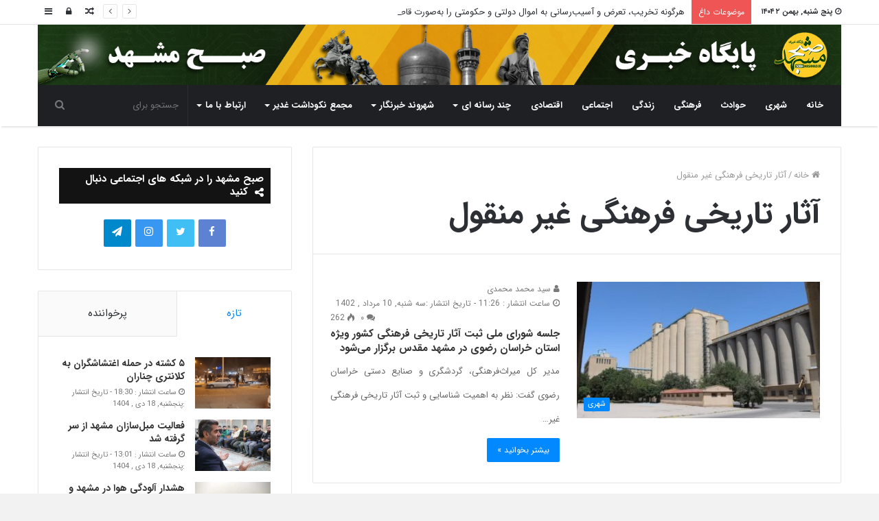

--- FILE ---
content_type: text/html; charset=UTF-8
request_url: https://sobhmashhad.ir/tag/%D8%A2%D8%AB%D8%A7%D8%B1-%D8%AA%D8%A7%D8%B1%DB%8C%D8%AE%DB%8C-%D9%81%D8%B1%D9%87%D9%86%DA%AF%DB%8C-%D8%BA%DB%8C%D8%B1-%D9%85%D9%86%D9%82%D9%88%D9%84/
body_size: 18370
content:

<!DOCTYPE html>
<html dir="rtl" lang="fa-IR" >
<head><meta http-equiv="Content-Type" content="text/html; charset=utf-8">
	
	<link rel="pingback" href="https://sobhmashhad.ir/xmlrpc.php" />
	<title>آثار تاریخی فرهنگی غیر منقول بایگانی - پایگاه خبری صبح مشهد</title>
	<script type="text/javascript"> var azan_plugin_url = 'https://sobhmashhad.ir/wp-content/plugins/azan/';</script>
	

<link rel="canonical" href="https://sobhmashhad.ir/tag/%d8%a2%d8%ab%d8%a7%d8%b1-%d8%aa%d8%a7%d8%b1%db%8c%d8%ae%db%8c-%d9%81%d8%b1%d9%87%d9%86%da%af%db%8c-%d8%ba%db%8c%d8%b1-%d9%85%d9%86%d9%82%d9%88%d9%84/" />
<meta property="og:locale" content="fa_IR" />
<meta property="og:type" content="object" />
<meta property="og:title" content="آثار تاریخی فرهنگی غیر منقول بایگانی - پایگاه خبری صبح مشهد" />
<meta property="og:url" content="https://sobhmashhad.ir/tag/%d8%a2%d8%ab%d8%a7%d8%b1-%d8%aa%d8%a7%d8%b1%db%8c%d8%ae%db%8c-%d9%81%d8%b1%d9%87%d9%86%da%af%db%8c-%d8%ba%db%8c%d8%b1-%d9%85%d9%86%d9%82%d9%88%d9%84/" />
<meta property="og:site_name" content="پایگاه خبری صبح مشهد" />
<meta name="twitter:card" content="summary" />
<meta name="twitter:title" content="آثار تاریخی فرهنگی غیر منقول بایگانی - پایگاه خبری صبح مشهد" />
<script type='application/ld+json' class='yoast-schema-graph yoast-schema-graph--main'>{"@context":"https://schema.org","@graph":[{"@type":"Organization","@id":"https://sobhmashhad.ir/#organization","name":"\u067e\u0627\u06cc\u06af\u0627\u0647 \u062e\u0628\u0631\u06cc \u0635\u0628\u062d \u0645\u0634\u0647\u062f","url":"https://sobhmashhad.ir/","sameAs":[],"logo":{"@type":"ImageObject","@id":"https://sobhmashhad.ir/#logo","url":"https://sobhmashhad.ir/wp-content/uploads/2017/10/logossss.jpg","width":640,"height":640,"caption":"\u067e\u0627\u06cc\u06af\u0627\u0647 \u062e\u0628\u0631\u06cc \u0635\u0628\u062d \u0645\u0634\u0647\u062f"},"image":{"@id":"https://sobhmashhad.ir/#logo"}},{"@type":"WebSite","@id":"https://sobhmashhad.ir/#website","url":"https://sobhmashhad.ir/","name":"\u067e\u0627\u06cc\u06af\u0627\u0647 \u062e\u0628\u0631\u06cc \u0635\u0628\u062d \u0645\u0634\u0647\u062f","publisher":{"@id":"https://sobhmashhad.ir/#organization"},"potentialAction":{"@type":"SearchAction","target":"https://sobhmashhad.ir/?s={search_term_string}","query-input":"required name=search_term_string"}},{"@type":"CollectionPage","@id":"https://sobhmashhad.ir/tag/%d8%a2%d8%ab%d8%a7%d8%b1-%d8%aa%d8%a7%d8%b1%db%8c%d8%ae%db%8c-%d9%81%d8%b1%d9%87%d9%86%da%af%db%8c-%d8%ba%db%8c%d8%b1-%d9%85%d9%86%d9%82%d9%88%d9%84/#webpage","url":"https://sobhmashhad.ir/tag/%d8%a2%d8%ab%d8%a7%d8%b1-%d8%aa%d8%a7%d8%b1%db%8c%d8%ae%db%8c-%d9%81%d8%b1%d9%87%d9%86%da%af%db%8c-%d8%ba%db%8c%d8%b1-%d9%85%d9%86%d9%82%d9%88%d9%84/","inLanguage":"fa-IR","name":"\u0622\u062b\u0627\u0631 \u062a\u0627\u0631\u06cc\u062e\u06cc \u0641\u0631\u0647\u0646\u06af\u06cc \u063a\u06cc\u0631 \u0645\u0646\u0642\u0648\u0644 \u0628\u0627\u06cc\u06af\u0627\u0646\u06cc - \u067e\u0627\u06cc\u06af\u0627\u0647 \u062e\u0628\u0631\u06cc \u0635\u0628\u062d \u0645\u0634\u0647\u062f","isPartOf":{"@id":"https://sobhmashhad.ir/#website"}}]}</script>
<!-- / Yoast SEO Premium plugin. -->

<link rel='dns-prefetch' href='//fonts.googleapis.com' />
<link rel='dns-prefetch' href='//s.w.org' />
<link rel="alternate" type="application/rss+xml" title="پایگاه خبری صبح مشهد &raquo; خوراک" href="https://sobhmashhad.ir/feed/" />
<link rel="alternate" type="application/rss+xml" title="پایگاه خبری صبح مشهد &raquo; خوراک دیدگاه‌ها" href="https://sobhmashhad.ir/comments/feed/" />
<link rel="alternate" type="application/rss+xml" title="پایگاه خبری صبح مشهد &raquo; آثار تاریخی فرهنگی غیر منقول خوراک برچسب" href="https://sobhmashhad.ir/tag/%d8%a2%d8%ab%d8%a7%d8%b1-%d8%aa%d8%a7%d8%b1%db%8c%d8%ae%db%8c-%d9%81%d8%b1%d9%87%d9%86%da%af%db%8c-%d8%ba%db%8c%d8%b1-%d9%85%d9%86%d9%82%d9%88%d9%84/feed/" />
		<!-- This site uses the Google Analytics by ExactMetrics plugin v6.6.2 - Using Analytics tracking - https://www.exactmetrics.com/ -->
							<script src="//www.googletagmanager.com/gtag/js?id=UA-144162506-1"  type="text/javascript" data-cfasync="false"></script>
			<script type="text/javascript" data-cfasync="false">
				var em_version = '6.6.2';
				var em_track_user = true;
				var em_no_track_reason = '';
				
								var disableStr = 'ga-disable-UA-144162506-1';

				/* Function to detect opted out users */
				function __gtagTrackerIsOptedOut() {
					return document.cookie.indexOf( disableStr + '=true' ) > - 1;
				}

				/* Disable tracking if the opt-out cookie exists. */
				if ( __gtagTrackerIsOptedOut() ) {
					window[disableStr] = true;
				}

				/* Opt-out function */
				function __gtagTrackerOptout() {
					document.cookie = disableStr + '=true; expires=Thu, 31 Dec 2099 23:59:59 UTC; path=/';
					window[disableStr] = true;
				}

				if ( 'undefined' === typeof gaOptout ) {
					function gaOptout() {
						__gtagTrackerOptout();
					}
				}
								window.dataLayer = window.dataLayer || [];
				if ( em_track_user ) {
					function __gtagTracker() {dataLayer.push( arguments );}
					__gtagTracker( 'js', new Date() );
					__gtagTracker( 'set', {
						'developer_id.dNDMyYj' : true,
						                    });
					__gtagTracker( 'config', 'UA-144162506-1', {
						forceSSL:true,					} );
										window.gtag = __gtagTracker;										(
						function () {
							/* https://developers.google.com/analytics/devguides/collection/analyticsjs/ */
							/* ga and __gaTracker compatibility shim. */
							var noopfn = function () {
								return null;
							};
							var newtracker = function () {
								return new Tracker();
							};
							var Tracker = function () {
								return null;
							};
							var p = Tracker.prototype;
							p.get = noopfn;
							p.set = noopfn;
							p.send = function (){
								var args = Array.prototype.slice.call(arguments);
								args.unshift( 'send' );
								__gaTracker.apply(null, args);
							};
							var __gaTracker = function () {
								var len = arguments.length;
								if ( len === 0 ) {
									return;
								}
								var f = arguments[len - 1];
								if ( typeof f !== 'object' || f === null || typeof f.hitCallback !== 'function' ) {
									if ( 'send' === arguments[0] ) {
										var hitConverted, hitObject = false, action;
										if ( 'event' === arguments[1] ) {
											if ( 'undefined' !== typeof arguments[3] ) {
												hitObject = {
													'eventAction': arguments[3],
													'eventCategory': arguments[2],
													'eventLabel': arguments[4],
													'value': arguments[5] ? arguments[5] : 1,
												}
											}
										}
										if ( typeof arguments[2] === 'object' ) {
											hitObject = arguments[2];
										}
										if ( 'undefined' !== typeof (
											arguments[1].hitType
										) ) {
											hitObject = arguments[1];
										}
										if ( hitObject ) {
											action = 'timing' === arguments[1].hitType ? 'timing_complete' : hitObject.eventAction;
											hitConverted = mapArgs( hitObject );
											__gtagTracker( 'event', action, hitConverted );
										}
									}
									return;
								}

								function mapArgs( args ) {
									var gaKey, hit = {};
									var gaMap = {
										'eventCategory': 'event_category',
										'eventAction': 'event_action',
										'eventLabel': 'event_label',
										'eventValue': 'event_value',
										'nonInteraction': 'non_interaction',
										'timingCategory': 'event_category',
										'timingVar': 'name',
										'timingValue': 'value',
										'timingLabel': 'event_label',
									};
									for ( gaKey in gaMap ) {
										if ( 'undefined' !== typeof args[gaKey] ) {
											hit[gaMap[gaKey]] = args[gaKey];
										}
									}
									return hit;
								}

								try {
									f.hitCallback();
								} catch ( ex ) {
								}
							};
							__gaTracker.create = newtracker;
							__gaTracker.getByName = newtracker;
							__gaTracker.getAll = function () {
								return [];
							};
							__gaTracker.remove = noopfn;
							__gaTracker.loaded = true;
							window['__gaTracker'] = __gaTracker;
						}
					)();
									} else {
										console.log( "" );
					( function () {
							function __gtagTracker() {
								return null;
							}
							window['__gtagTracker'] = __gtagTracker;
							window['gtag'] = __gtagTracker;
					} )();
									}
			</script>
				<!-- / Google Analytics by ExactMetrics -->
				<!-- This site uses the Google Analytics by MonsterInsights plugin v7.16.2 - Using Analytics tracking - https://www.monsterinsights.com/ -->
							<script src="//www.googletagmanager.com/gtag/js?id=UA-144162506-1"  type="text/javascript" data-cfasync="false"></script>
			<script type="text/javascript" data-cfasync="false">
				var mi_version = '7.16.2';
				var mi_track_user = true;
				var mi_no_track_reason = '';
				
								var disableStr = 'ga-disable-UA-144162506-1';

				/* Function to detect opted out users */
				function __gtagTrackerIsOptedOut() {
					return document.cookie.indexOf( disableStr + '=true' ) > - 1;
				}

				/* Disable tracking if the opt-out cookie exists. */
				if ( __gtagTrackerIsOptedOut() ) {
					window[disableStr] = true;
				}

				/* Opt-out function */
				function __gtagTrackerOptout() {
					document.cookie = disableStr + '=true; expires=Thu, 31 Dec 2099 23:59:59 UTC; path=/';
					window[disableStr] = true;
				}

				if ( 'undefined' === typeof gaOptout ) {
					function gaOptout() {
						__gtagTrackerOptout();
					}
				}
								window.dataLayer = window.dataLayer || [];
				if ( mi_track_user ) {
					function __gtagTracker() {dataLayer.push( arguments );}
					__gtagTracker( 'js', new Date() );
					__gtagTracker( 'set', {
						'developer_id.dZGIzZG' : true,
						                    });
					__gtagTracker( 'config', 'UA-144162506-1', {
						forceSSL:true,link_attribution:true,					} );
										window.gtag = __gtagTracker;										(
						function () {
							/* https://developers.google.com/analytics/devguides/collection/analyticsjs/ */
							/* ga and __gaTracker compatibility shim. */
							var noopfn = function () {
								return null;
							};
							var newtracker = function () {
								return new Tracker();
							};
							var Tracker = function () {
								return null;
							};
							var p = Tracker.prototype;
							p.get = noopfn;
							p.set = noopfn;
							p.send = function (){
								var args = Array.prototype.slice.call(arguments);
								args.unshift( 'send' );
								__gaTracker.apply(null, args);
							};
							var __gaTracker = function () {
								var len = arguments.length;
								if ( len === 0 ) {
									return;
								}
								var f = arguments[len - 1];
								if ( typeof f !== 'object' || f === null || typeof f.hitCallback !== 'function' ) {
									if ( 'send' === arguments[0] ) {
										var hitConverted, hitObject = false, action;
										if ( 'event' === arguments[1] ) {
											if ( 'undefined' !== typeof arguments[3] ) {
												hitObject = {
													'eventAction': arguments[3],
													'eventCategory': arguments[2],
													'eventLabel': arguments[4],
													'value': arguments[5] ? arguments[5] : 1,
												}
											}
										}
										if ( typeof arguments[2] === 'object' ) {
											hitObject = arguments[2];
										}
										if ( 'undefined' !== typeof (
											arguments[1].hitType
										) ) {
											hitObject = arguments[1];
										}
										if ( hitObject ) {
											action = 'timing' === arguments[1].hitType ? 'timing_complete' : hitObject.eventAction;
											hitConverted = mapArgs( hitObject );
											__gtagTracker( 'event', action, hitConverted );
										}
									}
									return;
								}

								function mapArgs( args ) {
									var gaKey, hit = {};
									var gaMap = {
										'eventCategory': 'event_category',
										'eventAction': 'event_action',
										'eventLabel': 'event_label',
										'eventValue': 'event_value',
										'nonInteraction': 'non_interaction',
										'timingCategory': 'event_category',
										'timingVar': 'name',
										'timingValue': 'value',
										'timingLabel': 'event_label',
									};
									for ( gaKey in gaMap ) {
										if ( 'undefined' !== typeof args[gaKey] ) {
											hit[gaMap[gaKey]] = args[gaKey];
										}
									}
									return hit;
								}

								try {
									f.hitCallback();
								} catch ( ex ) {
								}
							};
							__gaTracker.create = newtracker;
							__gaTracker.getByName = newtracker;
							__gaTracker.getAll = function () {
								return [];
							};
							__gaTracker.remove = noopfn;
							__gaTracker.loaded = true;
							window['__gaTracker'] = __gaTracker;
						}
					)();
									} else {
										console.log( "" );
					( function () {
							function __gtagTracker() {
								return null;
							}
							window['__gtagTracker'] = __gtagTracker;
							window['gtag'] = __gtagTracker;
					} )();
									}
			</script>
				<!-- / Google Analytics by MonsterInsights -->
				<script type="text/javascript">
			window._wpemojiSettings = {"baseUrl":"https:\/\/s.w.org\/images\/core\/emoji\/11\/72x72\/","ext":".png","svgUrl":"https:\/\/s.w.org\/images\/core\/emoji\/11\/svg\/","svgExt":".svg","source":{"concatemoji":"https:\/\/sobhmashhad.ir\/wp-includes\/js\/wp-emoji-release.min.js"}};
			!function(a,b,c){function d(a,b){var c=String.fromCharCode;l.clearRect(0,0,k.width,k.height),l.fillText(c.apply(this,a),0,0);var d=k.toDataURL();l.clearRect(0,0,k.width,k.height),l.fillText(c.apply(this,b),0,0);var e=k.toDataURL();return d===e}function e(a){var b;if(!l||!l.fillText)return!1;switch(l.textBaseline="top",l.font="600 32px Arial",a){case"flag":return!(b=d([55356,56826,55356,56819],[55356,56826,8203,55356,56819]))&&(b=d([55356,57332,56128,56423,56128,56418,56128,56421,56128,56430,56128,56423,56128,56447],[55356,57332,8203,56128,56423,8203,56128,56418,8203,56128,56421,8203,56128,56430,8203,56128,56423,8203,56128,56447]),!b);case"emoji":return b=d([55358,56760,9792,65039],[55358,56760,8203,9792,65039]),!b}return!1}function f(a){var c=b.createElement("script");c.src=a,c.defer=c.type="text/javascript",b.getElementsByTagName("head")[0].appendChild(c)}var g,h,i,j,k=b.createElement("canvas"),l=k.getContext&&k.getContext("2d");for(j=Array("flag","emoji"),c.supports={everything:!0,everythingExceptFlag:!0},i=0;i<j.length;i++)c.supports[j[i]]=e(j[i]),c.supports.everything=c.supports.everything&&c.supports[j[i]],"flag"!==j[i]&&(c.supports.everythingExceptFlag=c.supports.everythingExceptFlag&&c.supports[j[i]]);c.supports.everythingExceptFlag=c.supports.everythingExceptFlag&&!c.supports.flag,c.DOMReady=!1,c.readyCallback=function(){c.DOMReady=!0},c.supports.everything||(h=function(){c.readyCallback()},b.addEventListener?(b.addEventListener("DOMContentLoaded",h,!1),a.addEventListener("load",h,!1)):(a.attachEvent("onload",h),b.attachEvent("onreadystatechange",function(){"complete"===b.readyState&&c.readyCallback()})),g=c.source||{},g.concatemoji?f(g.concatemoji):g.wpemoji&&g.twemoji&&(f(g.twemoji),f(g.wpemoji)))}(window,document,window._wpemojiSettings);
		</script>
		<style type="text/css">
img.wp-smiley,
img.emoji {
	display: inline !important;
	border: none !important;
	box-shadow: none !important;
	height: 1em !important;
	width: 1em !important;
	margin: 0 .07em !important;
	vertical-align: -0.1em !important;
	background: none !important;
	padding: 0 !important;
}
</style>
<link rel='stylesheet' id='notokufiarabic-css'  href='//fonts.googleapis.com/earlyaccess/notokufiarabic' type='text/css' media='all' />
<link rel='stylesheet' id='ap-front-styles-css'  href='https://sobhmashhad.ir/wp-content/plugins/accesspress-anonymous-post/css/frontend-style.css' type='text/css' media='all' />
<link rel='stylesheet' id='exactmetrics-popular-posts-style-css'  href='https://sobhmashhad.ir/wp-content/plugins/google-analytics-dashboard-for-wp/assets/css/frontend.min.css' type='text/css' media='all' />
<link rel='stylesheet' id='monsterinsights-popular-posts-style-css'  href='https://sobhmashhad.ir/wp-content/plugins/google-analytics-for-wordpress/assets/css/frontend.min.css' type='text/css' media='all' />
<link rel='stylesheet' id='addtoany-css'  href='https://sobhmashhad.ir/wp-content/plugins/add-to-any/addtoany.min.css' type='text/css' media='all' />
<link rel='stylesheet' id='tie-css-styles-css'  href='https://sobhmashhad.ir/wp-content/themes/jannah/assets/css/style.css' type='text/css' media='all' />
<link rel='stylesheet' id='tie-css-ilightbox-css'  href='https://sobhmashhad.ir/wp-content/themes/jannah/assets/css/ilightbox/dark-skin/skin.css' type='text/css' media='all' />
<style id='tie-css-ilightbox-inline-css' type='text/css'>
body{font-family: 'IRANSans';}.logo-text,h1,h2,h3,h4,h5,h6{font-family: 'IRANSans';}#main-nav .main-menu > ul > li > a{font-family: 'IRANSans';}blockquote p{font-family: Noto Kufi Arabic;}.entry-header h1.entry-title{font-size: 30px;}.entry h1{font-size: 30px;}.entry h2{font-size: 25px;}.entry h3{font-size: 20px;}.entry h4{font-size: 18px;}.entry h5{font-size: 15px;}.entry h6{font-size: 12px;}#tie-wrapper .media-page-layout .thumb-title,#tie-wrapper .mag-box.full-width-img-news-box .posts-items>li .post-title,#tie-wrapper .miscellaneous-box .posts-items>li:first-child h3.post-title,#tie-wrapper .big-thumb-left-box .posts-items li:first-child .post-title{font-size: 20px;}#tie-wrapper .mag-box.wide-post-box .posts-items>li:nth-child(n) .post-title,#tie-wrapper .mag-box.big-post-left-box li:first-child .post-title,#tie-wrapper .mag-box.big-post-top-box li:first-child .post-title,#tie-wrapper .mag-box.half-box li:first-child .post-title,#tie-wrapper .mag-box.big-posts-box .posts-items>li:nth-child(n) .post-title,#tie-wrapper .mag-box.mini-posts-box .posts-items>li:nth-child(n) .post-title,#tie-wrapper .mag-box.latest-poroducts-box .products .product h2{font-size: 15px;}#tie-wrapper .mag-box.big-post-left-box li:not(:first-child) .post-title,#tie-wrapper .mag-box.big-post-top-box li:not(:first-child) .post-title,#tie-wrapper .mag-box.half-box li:not(:first-child) .post-title,#tie-wrapper .mag-box.big-thumb-left-box li:not(:first-child) .post-title,#tie-wrapper .mag-box.scrolling-box .slide .post-title,#tie-wrapper .mag-box.miscellaneous-box li:not(:first-child) .post-title{font-weight: 500;}@media (min-width: 992px){.full-width .fullwidth-slider-wrapper .thumb-overlay .thumb-content .thumb-title,.full-width .wide-next-prev-slider-wrapper .thumb-overlay .thumb-content .thumb-title,.full-width .wide-slider-with-navfor-wrapper .thumb-overlay .thumb-content .thumb-title,.full-width .boxed-slider-wrapper .thumb-overlay .thumb-title{font-size: 20px;}}@media (min-width: 992px){.has-sidebar .fullwidth-slider-wrapper .thumb-overlay .thumb-content .thumb-title,.has-sidebar .wide-next-prev-slider-wrapper .thumb-overlay .thumb-content .thumb-title,.has-sidebar .wide-slider-with-navfor-wrapper .thumb-overlay .thumb-content .thumb-title,.has-sidebar .boxed-slider-wrapper .thumb-overlay .thumb-title{font-size: 15px;}}@media (min-width: 768px){#tie-wrapper .main-slider.grid-3-slides .slide .grid-item:nth-child(1) .thumb-title,#tie-wrapper .main-slider.grid-5-first-big .slide .grid-item:nth-child(1) .thumb-title,#tie-wrapper .main-slider.grid-5-big-centerd .slide .grid-item:nth-child(1) .thumb-title,#tie-wrapper .main-slider.grid-4-big-first-half-second .slide .grid-item:nth-child(1) .thumb-title,#tie-wrapper .main-slider.grid-2-big .thumb-overlay .thumb-title,#tie-wrapper .wide-slider-three-slids-wrapper .thumb-title{font-size: 15px;}}@media (min-width: 768px){#tie-wrapper .boxed-slider-three-slides-wrapper .slide .thumb-title,#tie-wrapper .grid-3-slides .slide .grid-item:nth-child(n+2) .thumb-title,#tie-wrapper .grid-5-first-big .slide .grid-item:nth-child(n+2) .thumb-title,#tie-wrapper .grid-5-big-centerd .slide .grid-item:nth-child(n+2) .thumb-title,#tie-wrapper .grid-4-big-first-half-second .slide .grid-item:nth-child(n+2) .thumb-title,#tie-wrapper .grid-5-in-rows .grid-item:nth-child(n) .thumb-overlay .thumb-title,#tie-wrapper .main-slider.grid-4-slides .thumb-overlay .thumb-title,#tie-wrapper .grid-6-slides .thumb-overlay .thumb-title,#tie-wrapper .boxed-four-taller-slider .slide .thumb-title{font-size: 20px;}}#tie-body{background-color: #f2f2f2;background-image: -webkit-linear-gradient(45deg,#f2f2f2,#f2f2f2);background-image: linear-gradient(45deg,#f2f2f2,#f2f2f2);background-image: url(https://sobhmashhad.ir/wp-content/themes/jannah/assets/images/patterns/body-bg1.png);}.background-overlay {background-color: rgba(255,255,255,0.5);}@media (min-width: 1200px){.container{width: auto;}}.boxed-layout #tie-wrapper,.boxed-layout .fixed-nav{max-width: 1396px;}@media (min-width: 1366px){.container,.wide-next-prev-slider-wrapper .slider-main-container{max-width: 1366px;}}body{background-color : #f2f2f2;}
</style>
<script type='text/javascript'>
/* <![CDATA[ */
var exactmetrics_frontend = {"js_events_tracking":"true","download_extensions":"zip,mp3,mpeg,pdf,docx,pptx,xlsx,rar","inbound_paths":"[{\"path\":\"\\\/go\\\/\",\"label\":\"affiliate\"},{\"path\":\"\\\/recommend\\\/\",\"label\":\"affiliate\"}]","home_url":"https:\/\/sobhmashhad.ir","hash_tracking":"false","ua":"UA-144162506-1"};
/* ]]> */
</script>
<script type='text/javascript' src='https://sobhmashhad.ir/wp-content/plugins/google-analytics-dashboard-for-wp/assets/js/frontend-gtag.min.js'></script>
<script type='text/javascript'>
/* <![CDATA[ */
var monsterinsights_frontend = {"js_events_tracking":"true","download_extensions":"doc,pdf,ppt,zip,xls,docx,pptx,xlsx","inbound_paths":"[{\"path\":\"\\\/go\\\/\",\"label\":\"affiliate\"},{\"path\":\"\\\/recommend\\\/\",\"label\":\"affiliate\"}]","home_url":"https:\/\/sobhmashhad.ir","hash_tracking":"false","ua":"UA-144162506-1"};
/* ]]> */
</script>
<script type='text/javascript' src='https://sobhmashhad.ir/wp-content/plugins/google-analytics-for-wordpress/assets/js/frontend-gtag.min.js'></script>
<script type='text/javascript'>
/* <![CDATA[ */
var tie = {"is_rtl":"1","ajaxurl":"https:\/\/sobhmashhad.ir\/wp-admin\/admin-ajax.php","mobile_menu_active":"true","mobile_menu_top":"","mobile_menu_parent":"true","lightbox_all":"","lightbox_gallery":"","lightbox_skin":"dark","lightbox_thumb":"horizontal","lightbox_arrows":"","is_singular":"","is_sticky_video":"","reading_indicator":"true","lazyload":"","select_share":"true","select_share_twitter":"","select_share_facebook":"","select_share_linkedin":"","select_share_email":"","facebook_app_id":"","twitter_username":"","responsive_tables":"true","ad_blocker_detector":"","sticky_behavior":"default","sticky_desktop":"true","sticky_mobile":"true","sticky_mobile_behavior":"default","ajax_loader":"<div class=\"loader-overlay\"><div class=\"spinner-circle\"><\/div><\/div>","type_to_search":"","lang_no_results":"\u0686\u06cc\u0632\u06cc \u067e\u06cc\u062f\u0627 \u0646\u0634\u062f"};
/* ]]> */
</script>
<script type='text/javascript' src='https://sobhmashhad.ir/wp-includes/js/jquery/jquery.js'></script>
<script type='text/javascript' src='https://sobhmashhad.ir/wp-includes/js/jquery/jquery-migrate.min.js'></script>
<script type='text/javascript' src='https://sobhmashhad.ir/wp-content/plugins/add-to-any/addtoany.min.js'></script>
<link rel='https://api.w.org/' href='https://sobhmashhad.ir/wp-json/' />
<link rel="EditURI" type="application/rsd+xml" title="RSD" href="https://sobhmashhad.ir/xmlrpc.php?rsd" />
<link rel="wlwmanifest" type="application/wlwmanifest+xml" href="https://sobhmashhad.ir/wp-includes/wlwmanifest.xml" /> 
<link rel="stylesheet" href="https://sobhmashhad.ir/wp-content/themes/jannah/rtl.css" type="text/css" media="screen" /><meta name="generator" content="WordPress 4.9.8" />

<script data-cfasync="false">
window.a2a_config=window.a2a_config||{};a2a_config.callbacks=[];a2a_config.overlays=[];a2a_config.templates={};a2a_localize = {
	Share: "اشتراک گذاری",
	Save: "ذخیره",
	Subscribe: "عضویت",
	Email: "Email",
	Bookmark: "نشانه گذاری",
	ShowAll: "نمایش همگی",
	ShowLess: "نمایش حداقل",
	FindServices: "یافتن سرویس (ها)",
	FindAnyServiceToAddTo: "یافتن سریع دیگر سرویس ها برای اضافه کردن",
	PoweredBy: "قدرت یافته از",
	ShareViaEmail: "Share via email",
	SubscribeViaEmail: "Subscribe via email",
	BookmarkInYourBrowser: "ثبت به عنوان علاقه مندی برای مرورگر شما",
	BookmarkInstructions: "Press Ctrl+D or \u2318+D to bookmark this page",
	AddToYourFavorites: "اضافه کردن به علاقه مندی ها",
	SendFromWebOrProgram: "Send from any email address or email program",
	EmailProgram: "Email program",
	More: "More&#8230;",
	ThanksForSharing: "Thanks for sharing!",
	ThanksForFollowing: "Thanks for following!"
};

(function(d,s,a,b){a=d.createElement(s);b=d.getElementsByTagName(s)[0];a.async=1;a.src="https://static.addtoany.com/menu/page.js";b.parentNode.insertBefore(a,b);})(document,"script");
</script>
<style>
	p{
		text-align:justify;
		line-height:35px!important;
	}
	#logo{
		margin-top:0px!important;
	}
	blockquote::before{
		color:#ffcb29!important;
	}
	blockquote {
   background:
#297668 !important;
padding: 10px 25px !important;
box-shadow: 2px 3px 7px
#cecece;
border-radius: 5px;
	}
	blockquote p {
    font-size: 13px!important;
    line-height: 27px!important;
    text-align: justify;
	}
	blockquote ul li a{
		color:#fff!important;
	}
	.main-menu-wrapper{
		margin-top: -40px;
	}
	.section-item{
		padding-top:0px;
	}
</style>

<meta name="generator" content="Jannah 3.2.0" />
<meta name="theme-color" content="#0088ff" /><meta name="viewport" content="width=device-width, initial-scale=1.0" /><meta name="generator" content="Powered by WPBakery Page Builder - drag and drop page builder for WordPress."/>
		<style type="text/css" id="wp-custom-css">
			#custom_html-12{
	padding: 2px 30px!important;
	margin-bottom:0px!important;
}
#tie-weather-widget-2{
	margin-bottom:0px;
}
.row-class .main-content,
.row-class .section-wrapper{
	padding-top:30px;
}
.entry-header .post-meta .date .fa {
    display: inline-block;
}
.codkhabar{font-size: 13px;margin-top: 24px;}
.entry-header .post-meta{float:right}
.entry-header .post-meta .tie-alignright .meta-item {
   
    margin-left: 10px !important;
}
.wide-slider-nav-wrapper .thumb-meta{display:none !important}
.wide-slider-nav-wrapper .thumb-title{text-overflow:unset;white-space:unset}
.centered-title-slider .thumb-meta{display:none}
.linkbishtarsafheasli{background:#0a473f;
    color: #fff;
    display: list-item;
    padding: 10px;
    text-align: center;
    border-radius: 2px;}
#custom_html-16{background: transparent;
    border: none;
    margin-top: -20px;
    margin-bottom: 10px;
    padding: 0;}
table td, table th {
    padding: .4em;
    text-align: center;
    border-right: 1px dotted rgba(0, 0, 0, 0.1);
}
.eaw-weather-component {
    width: 100%;
    display: inline-block;
    position: relative;
}
.eaw-weather-info {
    border-radius: 10px;
    overflow: hidden;
    position: relative;
    max-width: 100% !important;
}
.eaw-weather-component {
    max-width: 100% !important;
    
}
.comment-list .comment-awaiting-moderation {
    display: block;
    margin-bottom: 10px;
    background: #FFEB3B;
    padding: 10px;
    margin-top: 20px;
    text-align: center;
    border-radius: 20px;
}
.entry-header .entry-sub-title {
    font-size: 20px;
    line-height: 27px;
    font-weight: normal;
    margin-top: 10px;
    margin-bottom: 15px;
    color: #777777;
    font-family: inherit;
    letter-spacing: 0;
}
@media (max-width: 991px) {
    #theme-header #logo img {
        width: auto;
        max-width: 100%;
    }
}		</style>
	<noscript><style> .wpb_animate_when_almost_visible { opacity: 1; }</style></noscript></head>

<body data-rsssl=1 id="tie-body" class="rtl archive tag tag-23701 wrapper-has-shadow block-head-7 magazine1 is-thumb-overlay-disabled is-desktop is-header-layout-2 sidebar-left has-sidebar wpb-js-composer js-comp-ver-6.4.1 vc_responsive" >


<div class="background-overlay">

	<div id="tie-container" class="site tie-container">

		
		<div id="tie-wrapper">

			
<header id="theme-header" class="theme-header header-layout-2 main-nav-dark main-nav-below main-nav-boxed top-nav-active top-nav-light top-nav-above has-shadow mobile-header-default">
	
<nav id="top-nav" class="has-date-breaking-components top-nav header-nav has-breaking-news" aria-label="ناوبری ثانویه">
	<div class="container">
		<div class="topbar-wrapper">

			
					<div class="topbar-today-date">
						<span class="fa fa-clock-o" aria-hidden="true"></span>
						<strong class="inner-text">پنج شنبه, بهمن ۲ ۱۴۰۴						  </strong>
					</div>
					
			<div class="tie-alignleft">
				
<div class="breaking controls-is-active">

	<span class="breaking-title">
		<span class="fa fa-bolt" aria-hidden="true"></span>
		<span class="breaking-title-text">موضوعات داغ</span>
	</span>

	<ul id="breaking-news-in-header" class="breaking-news" data-type="reveal" data-arrows="true">

		
							<li class="news-item">
								<a href="https://sobhmashhad.ir/1404/10/18/64973/" title="۵ کشته در حمله اغتشاشگران به کلانتری چناران">۵ کشته در حمله اغتشاشگران به کلانتری چناران</a>
							</li>

							
							<li class="news-item">
								<a href="https://sobhmashhad.ir/1404/10/18/64970/" title="فعالیت مبل‌سازان مشهد از سر گرفته شد">فعالیت مبل‌سازان مشهد از سر گرفته شد</a>
							</li>

							
							<li class="news-item">
								<a href="https://sobhmashhad.ir/1404/10/18/64968/" title="هشدار آلودگی هوا در مشهد و دیگر کلان‌شهرها">هشدار آلودگی هوا در مشهد و دیگر کلان‌شهرها</a>
							</li>

							
							<li class="news-item">
								<a href="https://sobhmashhad.ir/1404/10/17/64966/" title="هرگونه تخریب، تعرض و آسیب‌رسانی به اموال دولتی و حکومتی را به‌صورت قاطع محکوم است">هرگونه تخریب، تعرض و آسیب‌رسانی به اموال دولتی و حکومتی را به‌صورت قاطع محکوم است</a>
							</li>

							
							<li class="news-item">
								<a href="https://sobhmashhad.ir/1404/10/17/64963/" title="شرح حوادث روی داده در حوزه علمیه گناباد از زبان مدیر حوزه">شرح حوادث روی داده در حوزه علمیه گناباد از زبان مدیر حوزه</a>
							</li>

							
							<li class="news-item">
								<a href="https://sobhmashhad.ir/1404/10/17/64960/" title="وقتی مردم در سختی معیشت هستند، بعضی هزینه‌ها برایشان قابل‌قبول نیست">وقتی مردم در سختی معیشت هستند، بعضی هزینه‌ها برایشان قابل‌قبول نیست</a>
							</li>

							
							<li class="news-item">
								<a href="https://sobhmashhad.ir/1404/10/16/64956/" title="پوشش ۶ میلیون نفری خراسان رضوی در طرح کالا برگ">پوشش ۶ میلیون نفری خراسان رضوی در طرح کالا برگ</a>
							</li>

							
							<li class="news-item">
								<a href="https://sobhmashhad.ir/1404/10/15/64953/" title="پیش بینی اعتبار بیش از۷۰ میلیارد تومانی برای تقویت ظرفیت‌های بوستان زائرپذیرغدیر">پیش بینی اعتبار بیش از۷۰ میلیارد تومانی برای تقویت ظرفیت‌های بوستان زائرپذیرغدیر</a>
							</li>

							
							<li class="news-item">
								<a href="https://sobhmashhad.ir/1404/10/15/64950/" title="فرماندار مشهد: پلیس اقدامات تخریب‌گران را هوشمندانه مدیریت کند">فرماندار مشهد: پلیس اقدامات تخریب‌گران را هوشمندانه مدیریت کند</a>
							</li>

							
							<li class="news-item">
								<a href="https://sobhmashhad.ir/1404/10/14/64947/" title="تحلیلی روانشناسی بر خبر همسرکشی وحشتناک با ضربات تبر در مشهد!">تحلیلی روانشناسی بر خبر همسرکشی وحشتناک با ضربات تبر در مشهد!</a>
							</li>

							
	</ul>
</div><!-- #breaking /-->
			</div><!-- .tie-alignleft /-->

			<div class="tie-alignright">
				<ul class="components">	<li class="side-aside-nav-icon menu-item custom-menu-link">
		<a href="#">
			<span class="fa fa-navicon" aria-hidden="true"></span>
			<span class="screen-reader-text">سایدبار</span>
		</a>
	</li>
		<li class="popup-login-icon menu-item custom-menu-link">
	 	<a href="#" class="lgoin-btn tie-popup-trigger">
			<span class="fa fa-lock" aria-hidden="true"></span>
			<span class="screen-reader-text">ورود</span>
		</a>
	</li>
		<li class="random-post-icon menu-item custom-menu-link">
		<a href="/tag/%D8%A2%D8%AB%D8%A7%D8%B1-%D8%AA%D8%A7%D8%B1%DB%8C%D8%AE%DB%8C-%D9%81%D8%B1%D9%87%D9%86%DA%AF%DB%8C-%D8%BA%DB%8C%D8%B1-%D9%85%D9%86%D9%82%D9%88%D9%84/?random-post=1" class="random-post" title="نوشته تصادفی" rel="nofollow">
			<span class="fa fa-random" aria-hidden="true"></span>
			<span class="screen-reader-text">نوشته تصادفی</span>
		</a>
	</li>
	</ul><!-- Components -->			</div><!-- .tie-alignright /-->

		</div><!-- .topbar-wrapper /-->
	</div><!-- .container /-->
</nav><!-- #top-nav /-->

<div class="container">
	<div class="tie-row logo-row">

		
		<div class="logo-wrapper">
			<div class="tie-col-md-4 logo-container">
				
		<a href="#" id="mobile-menu-icon">
			<span class="nav-icon"></span>

				<span class="screen-reader-text">منو</span>		</a>
		
		<div id="logo" class="image-logo" >

			
			<a title="پایگاه خبری صبح مشهد" href="https://sobhmashhad.ir/">
				
					<img src="https://sobhmashhad.ir/wp-content/uploads/2024/09/header-copy.jpg" alt="پایگاه خبری صبح مشهد" class="logo_normal" width="1600" height="120" style="max-height:120px; width: auto;">
					<img src="https://sobhmashhad.ir/wp-content/uploads/2024/09/header-copy.jpg" alt="پایگاه خبری صبح مشهد" class="logo_2x" width="1600" height="120" style="max-height:120px; width: auto;">
							</a>

			
		</div><!-- #logo /-->

					</div><!-- .tie-col /-->
		</div><!-- .logo-wrapper /-->

		
	</div><!-- .tie-row /-->
</div><!-- .container /-->

<div class="main-nav-wrapper">
	<nav id="main-nav" data-skin="search-in-main-nav live-search-dark" class="main-nav header-nav live-search-parent"  aria-label="منوی اصلی">
		<div class="container">

			<div class="main-menu-wrapper">

				
				<div id="menu-components-wrap">

					
					<div class="main-menu main-menu-wrap tie-alignleft">
						<div id="main-nav-menu" class="main-menu header-menu"><ul id="menu-main-menu" class="menu" role="menubar"><li id="menu-item-1010" class="menu-item menu-item-type-custom menu-item-object-custom menu-item-home menu-item-1010"><a href="https://sobhmashhad.ir">خانه</a></li>
<li id="menu-item-12802" class="menu-item menu-item-type-taxonomy menu-item-object-category menu-item-12802"><a href="https://sobhmashhad.ir/category/urban/">شهری</a></li>
<li id="menu-item-25919" class="menu-item menu-item-type-taxonomy menu-item-object-category menu-item-25919"><a href="https://sobhmashhad.ir/category/important_news/">حوادث</a></li>
<li id="menu-item-12742" class="menu-item menu-item-type-taxonomy menu-item-object-category menu-item-12742"><a href="https://sobhmashhad.ir/category/capital-of-islamic-culture/">فرهنگی</a></li>
<li id="menu-item-34556" class="menu-item menu-item-type-taxonomy menu-item-object-category menu-item-34556"><a href="https://sobhmashhad.ir/category/live/">زندگی</a></li>
<li id="menu-item-1146" class="menu-item menu-item-type-taxonomy menu-item-object-category menu-item-1146"><a href="https://sobhmashhad.ir/category/social/">اجتماعی</a></li>
<li id="menu-item-1147" class="menu-item menu-item-type-taxonomy menu-item-object-category menu-item-1147"><a href="https://sobhmashhad.ir/category/economy/">اقتصادی</a></li>
<li id="menu-item-34360" class="menu-item menu-item-type-taxonomy menu-item-object-category menu-item-has-children menu-item-34360" aria-haspopup="true" aria-expanded="false" tabindex="0"><a href="https://sobhmashhad.ir/category/%da%86%d9%86%d8%af-%d8%b1%d8%b3%d8%a7%d9%86%d9%87-%d8%a7%db%8c/">چند رسانه ای</a>
<ul class="sub-menu menu-sub-content">
	<li id="menu-item-44141" class="menu-item menu-item-type-taxonomy menu-item-object-category menu-item-44141"><a href="https://sobhmashhad.ir/category/report-images/">گزارش تصویری</a></li>
</ul>
</li>
<li id="menu-item-34509" class="menu-item menu-item-type-custom menu-item-object-custom menu-item-has-children menu-item-34509" aria-haspopup="true" aria-expanded="false" tabindex="0"><a>شهروند خبرنگار</a>
<ul class="sub-menu menu-sub-content">
	<li id="menu-item-34511" class="menu-item menu-item-type-taxonomy menu-item-object-category menu-item-34511"><a href="https://sobhmashhad.ir/category/%d8%b4%d9%87%d8%b1%d9%88%d9%86%d8%af-%d8%ae%d8%a8%d8%b1%d9%86%da%af%d8%a7%d8%b1/">اخبار شهروندان</a></li>
	<li id="menu-item-34510" class="menu-item menu-item-type-post_type menu-item-object-page menu-item-34510"><a href="https://sobhmashhad.ir/submit-news/">فرم ارسال خبر شهروند خبرنگار</a></li>
</ul>
</li>
<li id="menu-item-60023" class="menu-item menu-item-type-taxonomy menu-item-object-category menu-item-has-children menu-item-60023" aria-haspopup="true" aria-expanded="false" tabindex="0"><a href="https://sobhmashhad.ir/category/%d9%85%d8%ac%d9%85%d8%b9-%d9%86%da%a9%d9%88%d8%af%d8%a7%d8%b4%d8%aa-%d8%ba%d8%af%db%8c%d8%b1/">مجمع نکوداشت غدیر</a>
<ul class="sub-menu menu-sub-content">
	<li id="menu-item-60024" class="menu-item menu-item-type-taxonomy menu-item-object-category menu-item-60024"><a href="https://sobhmashhad.ir/category/%d9%85%d8%ac%d9%85%d8%b9-%d9%86%da%a9%d9%88%d8%af%d8%a7%d8%b4%d8%aa-%d8%ba%d8%af%db%8c%d8%b1/%d8%a7%d8%ae%d8%a8%d8%a7%d8%b1-%d8%ba%d8%af%db%8c%d8%b1/">اخبار غدیر</a></li>
	<li id="menu-item-60025" class="menu-item menu-item-type-taxonomy menu-item-object-category menu-item-60025"><a href="https://sobhmashhad.ir/category/%d9%85%d8%ac%d9%85%d8%b9-%d9%86%da%a9%d9%88%d8%af%d8%a7%d8%b4%d8%aa-%d8%ba%d8%af%db%8c%d8%b1/%d8%aa%d8%b9%d8%a7%d9%85%d9%84-%d8%a8%d8%a7-%d9%85%d8%ae%d8%a7%d8%b7%d8%a8%d8%a7%d9%86/">تعامل با مخاطبان</a></li>
	<li id="menu-item-60026" class="menu-item menu-item-type-taxonomy menu-item-object-category menu-item-60026"><a href="https://sobhmashhad.ir/category/%d9%85%d8%ac%d9%85%d8%b9-%d9%86%da%a9%d9%88%d8%af%d8%a7%d8%b4%d8%aa-%d8%ba%d8%af%db%8c%d8%b1/%d9%81%d8%b1%d9%87%d9%86%da%af%db%8c/">فرهنگی</a></li>
	<li id="menu-item-60027" class="menu-item menu-item-type-taxonomy menu-item-object-category menu-item-60027"><a href="https://sobhmashhad.ir/category/%d9%85%d8%ac%d9%85%d8%b9-%d9%86%da%a9%d9%88%d8%af%d8%a7%d8%b4%d8%aa-%d8%ba%d8%af%db%8c%d8%b1/%d9%85%d8%b5%d8%a7%d8%ad%d8%a8%d9%87%e2%80%8c%d9%87%d8%a7/">مصاحبه‌ها</a></li>
	<li id="menu-item-60028" class="menu-item menu-item-type-taxonomy menu-item-object-category menu-item-60028"><a href="https://sobhmashhad.ir/category/%d9%85%d8%ac%d9%85%d8%b9-%d9%86%da%a9%d9%88%d8%af%d8%a7%d8%b4%d8%aa-%d8%ba%d8%af%db%8c%d8%b1/%d9%85%d9%82%d8%a7%d9%84%d8%a7%d8%aa-%d9%88-%d8%aa%d8%ad%d9%84%db%8c%d9%84%e2%80%8c%d9%87%d8%a7/">مقالات و تحلیل‌ها</a></li>
	<li id="menu-item-60029" class="menu-item menu-item-type-taxonomy menu-item-object-category menu-item-60029"><a href="https://sobhmashhad.ir/category/%d9%85%d8%ac%d9%85%d8%b9-%d9%86%da%a9%d9%88%d8%af%d8%a7%d8%b4%d8%aa-%d8%ba%d8%af%db%8c%d8%b1/%da%86%d9%86%d8%af%d8%b1%d8%b3%d8%a7%d9%86%d9%87%e2%80%8c%d8%a7%db%8c/">چندرسانه‌ای</a></li>
</ul>
</li>
<li id="menu-item-34513" class="menu-item menu-item-type-custom menu-item-object-custom menu-item-has-children menu-item-34513" aria-haspopup="true" aria-expanded="false" tabindex="0"><a>ارتباط با ما</a>
<ul class="sub-menu menu-sub-content">
	<li id="menu-item-34313" class="menu-item menu-item-type-post_type menu-item-object-page menu-item-34313"><a href="https://sobhmashhad.ir/contact-us/%d8%af%d8%b1%d8%a8%d8%a7%d8%b1%d9%87-%d9%85%d8%a7/">درباره ما</a></li>
	<li id="menu-item-1015" class="menu-item menu-item-type-post_type menu-item-object-page menu-item-1015"><a href="https://sobhmashhad.ir/contact-us/">ارتباط با ما</a></li>
</ul>
</li>
</ul></div>					</div><!-- .main-menu.tie-alignleft /-->

					<ul class="components">		<li class="search-bar menu-item custom-menu-link" aria-label="جستجو">
			<form method="get" id="search" action="https://sobhmashhad.ir//">
				<input id="search-input" class="is-ajax-search" type="text" name="s" title="جستجو برای" placeholder="جستجو برای" />
				<button id="search-submit" type="submit"><span class="fa fa-search" aria-hidden="true"></span></button>
			</form>
		</li>
		</ul><!-- Components -->
				</div><!-- #menu-components-wrap /-->
			</div><!-- .main-menu-wrapper /-->
		</div><!-- .container /-->
	</nav><!-- #main-nav /-->
</div><!-- .main-nav-wrapper /-->

</header>


			<div id="content" class="site-content container">
				<div class="tie-row main-content-row">
		
	<div class="main-content tie-col-md-8 tie-col-xs-12" role="main">

		

			<header class="entry-header-outer container-wrapper">
				<nav id="breadcrumb"><a href="https://sobhmashhad.ir/"><span class="fa fa-home" aria-hidden="true"></span> خانه</a><em class="delimiter">/</em><span class="current">آثار تاریخی فرهنگی غیر منقول</span></nav><script type="application/ld+json">{"@context":"http:\/\/schema.org","@type":"BreadcrumbList","@id":"#Breadcrumb","itemListElement":[{"@type":"ListItem","position":1,"item":{"name":"\u062e\u0627\u0646\u0647","@id":"https:\/\/sobhmashhad.ir\/"}}]}</script><h1 class="page-title">آثار تاریخی فرهنگی غیر منقول</h1>			</header><!-- .entry-header-outer /-->

			
		<div class="mag-box wide-post-box">
			<div class="container-wrapper">
				<div class="mag-box-container clearfix">
					<ul id="posts-container" data-layout="default" data-settings="{'uncropped_image':'jannah-image-grid','category_meta':true,'post_meta':true,'excerpt':true,'excerpt_length':'20','read_more':true,'title_length':0,'is_full':false}" class="posts-items">
<li class="post-item  post-53946 post type-post status-publish format-standard has-post-thumbnail category-urban tag-23701 tag-897 tie-standard">

	
			<a href="https://sobhmashhad.ir/1402/05/10/53946/" title="جلسه شورای ملی ثبت آثار تاریخی فرهنگی کشور ویژه استان خراسان رضوی در مشهد مقدس برگزار می‌شود" class="post-thumb"><h5 class="post-cat-wrap"><span class="post-cat tie-cat-6977">شهری</span></h5>
				<div class="post-thumb-overlay-wrap">
					<div class="post-thumb-overlay">
						<span class="icon"></span>
					</div>
				</div>
			<img width="390" height="220" src="https://sobhmashhad.ir/wp-content/uploads/2023/08/سیلو-گندم-390x220.jpg" class="attachment-jannah-image-large size-jannah-image-large wp-post-image" alt="" /></a>
	<div class="post-details">

		<div class="post-meta">
				<span class="meta-author meta-item"><a href="https://sobhmashhad.ir/author/admin/" class="author-name" title="سید محمد محمدی"><span class="fa fa-user" aria-hidden="true"></span> سید محمد محمدی</a>
				</span>
			<span class="date meta-item"><span class="fa fa-clock-o" aria-hidden="true"></span> <span>ساعت انتشار : 11:26 - تاریخ انتشار :سه شنبه, 10 مرداد , 1402 </span></span><div class="tie-alignright"><span class="meta-comment meta-item"><a href="https://sobhmashhad.ir/1402/05/10/53946/#respond"><span class="fa fa-comments" aria-hidden="true"></span> ۰</a></span><span class="meta-views meta-item "><span class="tie-icon-fire" aria-hidden="true"></span> 262 </span></div><div class="clearfix"></div></div><!-- .post-meta -->
		<h3 class="post-title"><a href="https://sobhmashhad.ir/1402/05/10/53946/" title="جلسه شورای ملی ثبت آثار تاریخی فرهنگی کشور ویژه استان خراسان رضوی در مشهد مقدس برگزار می‌شود">جلسه شورای ملی ثبت آثار تاریخی فرهنگی کشور ویژه استان خراسان رضوی در مشهد مقدس برگزار می‌شود</a></h3>

						<p class="post-excerpt">مدیر کل میراث‌فرهنگی، گردشگری و صنایع دستی خراسان رضوی گفت: نظر به اهمیت شناسایی و ثبت آثار تاریخی فرهنگی غیر&hellip;</p>
								<a class="more-link button" href="https://sobhmashhad.ir/1402/05/10/53946/">بیشتر بخوانید &raquo;</a>
				
	</div>
</li>

					</ul><!-- #posts-container /-->
					<div class="clearfix"></div>
				</div><!-- .mag-box-container /-->
			</div><!-- .container-wrapper /-->
		</div><!-- .mag-box /-->
	
	</div><!-- .main-content /-->


	<aside class="sidebar tie-col-md-4 tie-col-xs-12 normal-side is-sticky" aria-label="سایدبار اصلی">
		<div class="theiaStickySidebar">
			<div id="social-3" class="container-wrapper widget social-icons-widget"><div class="widget-title the-global-title"><h4>صبح مشهد را در شبکه های اجتماعی دنبال کنید<span class="widget-title-icon fa"></span></h4></div><ul class="solid-social-icons is-centered"><li class="social-icons-item"><a class="social-link  facebook-social-icon" title="فیس بوک" rel="nofollow noopener" target="_blank" href="https://www.facebook.com/sobhmashhad"><span class="fa fa-facebook"></span></a></li><li class="social-icons-item"><a class="social-link  twitter-social-icon" title="توییتر" rel="nofollow noopener" target="_blank" href="https://twitter.com/sobhmashhad"><span class="fa fa-twitter"></span></a></li><li class="social-icons-item"><a class="social-link  instagram-social-icon" title="اینستاگرام" rel="nofollow noopener" target="_blank" href="https://www.instagram.com/sobhmashhad.ir/"><span class="fa fa-instagram"></span></a></li><li class="social-icons-item"><a class="social-link  telegram-social-icon" title="تلگرام" rel="nofollow noopener" target="_blank" href="https://telegram.me/sobhemashhad"><span class="fa fa-paper-plane"></span></a></li></ul> 
<div class="clearfix"></div><div class="clearfix"></div></div><!-- .widget /-->
			<div class="container-wrapper tabs-container-wrapper tabs-container-2">
				<div class="widget tabs-widget">
					<div class="widget-container">
						<div class="tabs-widget">
							<div class="tabs-wrapper">

								<ul class="tabs">
									<li><a href="#widget_tabs-2-recent">تازه</a></li><li><a href="#widget_tabs-2-popular">پرخواننده</a></li>								</ul><!-- ul.tabs-menu /-->

								
											<div id="widget_tabs-2-recent" class="tab-content tab-content-recent">
												<ul class="tab-content-elements">
													
<li class="widget-post-list tie-standard">

			<div class="post-widget-thumbnail">

			
			<a href="https://sobhmashhad.ir/1404/10/18/64973/" title="۵ کشته در حمله اغتشاشگران به کلانتری چناران" class="post-thumb">
				<div class="post-thumb-overlay-wrap">
					<div class="post-thumb-overlay">
						<span class="icon"></span>
					</div>
				</div>
			<img width="220" height="150" src="https://sobhmashhad.ir/wp-content/uploads/2026/01/اغتشاش-چناران-220x150.png" class="attachment-jannah-image-small size-jannah-image-small tie-small-image wp-post-image" alt="" /></a>		</div><!-- post-alignleft /-->
	
	<div class="post-widget-body ">
		<h3 class="post-title"><a href="https://sobhmashhad.ir/1404/10/18/64973/" title="۵ کشته در حمله اغتشاشگران به کلانتری چناران">۵ کشته در حمله اغتشاشگران به کلانتری چناران</a></h3>

		<div class="post-meta">
			<span class="date meta-item"><span class="fa fa-clock-o" aria-hidden="true"></span> <span>ساعت انتشار : 18:30 - تاریخ انتشار :پنجشنبه, 18 دی , 1404 </span></span>		</div>
	</div>
</li>

<li class="widget-post-list tie-standard">

			<div class="post-widget-thumbnail">

			
			<a href="https://sobhmashhad.ir/1404/10/18/64970/" title="فعالیت مبل‌سازان مشهد از سر گرفته شد" class="post-thumb">
				<div class="post-thumb-overlay-wrap">
					<div class="post-thumb-overlay">
						<span class="icon"></span>
					</div>
				</div>
			<img width="220" height="150" src="https://sobhmashhad.ir/wp-content/uploads/2026/01/IMG_20260108_125924_207-220x150.jpg" class="attachment-jannah-image-small size-jannah-image-small tie-small-image wp-post-image" alt="" /></a>		</div><!-- post-alignleft /-->
	
	<div class="post-widget-body ">
		<h3 class="post-title"><a href="https://sobhmashhad.ir/1404/10/18/64970/" title="فعالیت مبل‌سازان مشهد از سر گرفته شد">فعالیت مبل‌سازان مشهد از سر گرفته شد</a></h3>

		<div class="post-meta">
			<span class="date meta-item"><span class="fa fa-clock-o" aria-hidden="true"></span> <span>ساعت انتشار : 13:01 - تاریخ انتشار :پنجشنبه, 18 دی , 1404 </span></span>		</div>
	</div>
</li>

<li class="widget-post-list tie-standard">

			<div class="post-widget-thumbnail">

			
			<a href="https://sobhmashhad.ir/1404/10/18/64968/" title="هشدار آلودگی هوا در مشهد و دیگر کلان‌شهرها" class="post-thumb">
				<div class="post-thumb-overlay-wrap">
					<div class="post-thumb-overlay">
						<span class="icon"></span>
					</div>
				</div>
			<img width="220" height="150" src="https://sobhmashhad.ir/wp-content/uploads/2019/09/آلودگی-هوای-مشهد-220x150.jpg" class="attachment-jannah-image-small size-jannah-image-small tie-small-image wp-post-image" alt="" /></a>		</div><!-- post-alignleft /-->
	
	<div class="post-widget-body ">
		<h3 class="post-title"><a href="https://sobhmashhad.ir/1404/10/18/64968/" title="هشدار آلودگی هوا در مشهد و دیگر کلان‌شهرها">هشدار آلودگی هوا در مشهد و دیگر کلان‌شهرها</a></h3>

		<div class="post-meta">
			<span class="date meta-item"><span class="fa fa-clock-o" aria-hidden="true"></span> <span>ساعت انتشار : 11:54 - تاریخ انتشار :پنجشنبه, 18 دی , 1404 </span></span>		</div>
	</div>
</li>

<li class="widget-post-list tie-standard">

			<div class="post-widget-thumbnail">

			
			<a href="https://sobhmashhad.ir/1404/10/17/64966/" title="هرگونه تخریب، تعرض و آسیب‌رسانی به اموال دولتی و حکومتی را به‌صورت قاطع محکوم است" class="post-thumb">
				<div class="post-thumb-overlay-wrap">
					<div class="post-thumb-overlay">
						<span class="icon"></span>
					</div>
				</div>
			<img width="220" height="150" src="https://sobhmashhad.ir/wp-content/uploads/2022/09/اغتشاش-گران-مشهد-220x150.jpg" class="attachment-jannah-image-small size-jannah-image-small tie-small-image wp-post-image" alt="" /></a>		</div><!-- post-alignleft /-->
	
	<div class="post-widget-body ">
		<h3 class="post-title"><a href="https://sobhmashhad.ir/1404/10/17/64966/" title="هرگونه تخریب، تعرض و آسیب‌رسانی به اموال دولتی و حکومتی را به‌صورت قاطع محکوم است">هرگونه تخریب، تعرض و آسیب‌رسانی به اموال دولتی و حکومتی را به‌صورت قاطع محکوم است</a></h3>

		<div class="post-meta">
			<span class="date meta-item"><span class="fa fa-clock-o" aria-hidden="true"></span> <span>ساعت انتشار : 21:24 - تاریخ انتشار :چهارشنبه, 17 دی , 1404 </span></span>		</div>
	</div>
</li>

<li class="widget-post-list tie-standard">

			<div class="post-widget-thumbnail">

			
			<a href="https://sobhmashhad.ir/1404/10/17/64963/" title="شرح حوادث روی داده در حوزه علمیه گناباد از زبان مدیر حوزه" class="post-thumb">
				<div class="post-thumb-overlay-wrap">
					<div class="post-thumb-overlay">
						<span class="icon"></span>
					</div>
				</div>
			<img width="220" height="150" src="https://sobhmashhad.ir/wp-content/uploads/2026/01/حوزه-علمیه-گناباد-220x150.jpg" class="attachment-jannah-image-small size-jannah-image-small tie-small-image wp-post-image" alt="" /></a>		</div><!-- post-alignleft /-->
	
	<div class="post-widget-body ">
		<h3 class="post-title"><a href="https://sobhmashhad.ir/1404/10/17/64963/" title="شرح حوادث روی داده در حوزه علمیه گناباد از زبان مدیر حوزه">شرح حوادث روی داده در حوزه علمیه گناباد از زبان مدیر حوزه</a></h3>

		<div class="post-meta">
			<span class="date meta-item"><span class="fa fa-clock-o" aria-hidden="true"></span> <span>ساعت انتشار : 20:52 - تاریخ انتشار :چهارشنبه, 17 دی , 1404 </span></span>		</div>
	</div>
</li>
												</ul>
											</div><!-- .tab-content#recent-posts-tab /-->

										
											<div id="widget_tabs-2-popular" class="tab-content tab-content-popular">
												<ul class="tab-content-elements">
													
<li class="widget-post-list tie-standard">

			<div class="post-widget-thumbnail">

			
			<a href="https://sobhmashhad.ir/1399/09/04/35246/" title="مرد جوان: خودم را به سادگی زده بودم / زنم به راحتی از قرارهای عاشقانه با مردها می گفت!" class="post-thumb">
				<div class="post-thumb-overlay-wrap">
					<div class="post-thumb-overlay">
						<span class="icon"></span>
					</div>
				</div>
			<img width="220" height="150" src="https://sobhmashhad.ir/wp-content/uploads/2020/11/مرد-ناراحت-220x150.jpg" class="attachment-jannah-image-small size-jannah-image-small tie-small-image wp-post-image" alt="" /></a>		</div><!-- post-alignleft /-->
	
	<div class="post-widget-body ">
		<h3 class="post-title"><a href="https://sobhmashhad.ir/1399/09/04/35246/" title="مرد جوان: خودم را به سادگی زده بودم / زنم به راحتی از قرارهای عاشقانه با مردها می گفت!">مرد جوان: خودم را به سادگی زده بودم / زنم به راحتی از قرارهای عاشقانه با مردها می گفت!</a></h3>

		<div class="post-meta">
			<span class="date meta-item"><span class="fa fa-clock-o" aria-hidden="true"></span> <span>ساعت انتشار : 18:26 - تاریخ انتشار :سه شنبه, 4 آذر , 1399 </span></span>		</div>
	</div>
</li>

<li class="widget-post-list tie-standard">

			<div class="post-widget-thumbnail">

			
			<a href="https://sobhmashhad.ir/1399/09/03/35191/" title="راز تلفن های مشکوک با زن همسایه/ او را سه ماه عقد کردم!" class="post-thumb">
				<div class="post-thumb-overlay-wrap">
					<div class="post-thumb-overlay">
						<span class="icon"></span>
					</div>
				</div>
			<img width="220" height="150" src="https://sobhmashhad.ir/wp-content/uploads/2019/07/آدم-ربایی-زن-جوان-220x150.jpg" class="attachment-jannah-image-small size-jannah-image-small tie-small-image wp-post-image" alt="خیانت مرد متاهل" /></a>		</div><!-- post-alignleft /-->
	
	<div class="post-widget-body ">
		<h3 class="post-title"><a href="https://sobhmashhad.ir/1399/09/03/35191/" title="راز تلفن های مشکوک با زن همسایه/ او را سه ماه عقد کردم!">راز تلفن های مشکوک با زن همسایه/ او را سه ماه عقد کردم!</a></h3>

		<div class="post-meta">
			<span class="date meta-item"><span class="fa fa-clock-o" aria-hidden="true"></span> <span>ساعت انتشار : 19:58 - تاریخ انتشار :دوشنبه, 3 آذر , 1399 </span></span>		</div>
	</div>
</li>

<li class="widget-post-list tie-standard">

			<div class="post-widget-thumbnail">

			
			<a href="https://sobhmashhad.ir/1399/04/01/29620/" title="شکار « ابلیس بدبو »/ تجاوز به ۷ دختر مشهدی پشت شمشادهای مترو + عکس چهره باز" class="post-thumb">
				<div class="post-thumb-overlay-wrap">
					<div class="post-thumb-overlay">
						<span class="icon"></span>
					</div>
				</div>
			<img width="220" height="150" src="https://sobhmashhad.ir/wp-content/uploads/2020/06/2830928-220x150.jpg" class="attachment-jannah-image-small size-jannah-image-small tie-small-image wp-post-image" alt="" /></a>		</div><!-- post-alignleft /-->
	
	<div class="post-widget-body ">
		<h3 class="post-title"><a href="https://sobhmashhad.ir/1399/04/01/29620/" title="شکار « ابلیس بدبو »/ تجاوز به ۷ دختر مشهدی پشت شمشادهای مترو + عکس چهره باز">شکار « ابلیس بدبو »/ تجاوز به ۷ دختر مشهدی پشت شمشادهای مترو + عکس چهره باز</a></h3>

		<div class="post-meta">
			<span class="date meta-item"><span class="fa fa-clock-o" aria-hidden="true"></span> <span>ساعت انتشار : 10:05 - تاریخ انتشار :یکشنبه, 1 تیر , 1399 </span></span>		</div>
	</div>
</li>

<li class="widget-post-list tie-standard">

			<div class="post-widget-thumbnail">

			
			<a href="https://sobhmashhad.ir/1399/04/03/29714/" title="عکس نامادری در قتلگاه عسل دختر ۱۰ ساله مشهدی / آخرین التماس های عسل قبل از مرگ" class="post-thumb">
				<div class="post-thumb-overlay-wrap">
					<div class="post-thumb-overlay">
						<span class="icon"></span>
					</div>
				</div>
			<img width="220" height="150" src="https://sobhmashhad.ir/wp-content/uploads/2020/06/2833138-220x150.jpg" class="attachment-jannah-image-small size-jannah-image-small tie-small-image wp-post-image" alt="" /></a>		</div><!-- post-alignleft /-->
	
	<div class="post-widget-body ">
		<h3 class="post-title"><a href="https://sobhmashhad.ir/1399/04/03/29714/" title="عکس نامادری در قتلگاه عسل دختر ۱۰ ساله مشهدی / آخرین التماس های عسل قبل از مرگ">عکس نامادری در قتلگاه عسل دختر ۱۰ ساله مشهدی / آخرین التماس های عسل قبل از مرگ</a></h3>

		<div class="post-meta">
			<span class="date meta-item"><span class="fa fa-clock-o" aria-hidden="true"></span> <span>ساعت انتشار : 12:11 - تاریخ انتشار :سه شنبه, 3 تیر , 1399 </span></span>		</div>
	</div>
</li>

<li class="widget-post-list tie-standard">

			<div class="post-widget-thumbnail">

			
			<a href="https://sobhmashhad.ir/1399/09/01/35047/" title="حیله شوم مرد راننده برای دختران و زنان +جزئیات" class="post-thumb">
				<div class="post-thumb-overlay-wrap">
					<div class="post-thumb-overlay">
						<span class="icon"></span>
					</div>
				</div>
			<img width="220" height="150" src="https://sobhmashhad.ir/wp-content/uploads/2020/10/قاتلخونین-220x150.jpg" class="attachment-jannah-image-small size-jannah-image-small tie-small-image wp-post-image" alt="" /></a>		</div><!-- post-alignleft /-->
	
	<div class="post-widget-body ">
		<h3 class="post-title"><a href="https://sobhmashhad.ir/1399/09/01/35047/" title="حیله شوم مرد راننده برای دختران و زنان +جزئیات">حیله شوم مرد راننده برای دختران و زنان +جزئیات</a></h3>

		<div class="post-meta">
			<span class="date meta-item"><span class="fa fa-clock-o" aria-hidden="true"></span> <span>ساعت انتشار : 11:58 - تاریخ انتشار :شنبه, 1 آذر , 1399 </span></span>		</div>
	</div>
</li>
												</ul>
											</div><!-- .tab-content#popular-posts-tab /-->

										
							</div><!-- .tabs-wrapper-animated /-->
						</div><!-- .tabs-widget /-->
					</div><!-- .widget-container /-->
				</div><!-- .tabs-widget /-->
			</div><!-- .container-wrapper /-->
					</div><!-- .theiaStickySidebar /-->
	</aside><!-- .sidebar /-->
	
				</div><!-- .main-content-row /-->
			</div><!-- #content /-->
		
<footer id="footer" class="site-footer dark-skin dark-widgetized-area">

	
			<div id="footer-widgets-container">
				<div class="container">
					


		<div class="footer-widget-area footer-boxed-widget-area">
			<div class="tie-row">

									<div class="tie-col-sm-6 normal-side">
						<div id="text-5" class="container-wrapper widget widget_text"><div class="widget-title the-global-title"><h4>صبح مشهد<span class="widget-title-icon fa"></span></h4></div>			<div class="textwidget"><p style="text-align: justify;">مشی رسانه ای وظیفه این مجموعه خبری و تحلیلی خواهد بود و اعضاء تحریریه در تلاش هستند، آخرین اخبار تحلیل ها و گزارش ها از مشهد الرضا (ع) را در حوزه فرهنگ و اقتصاد، انعکاس و مورد واکاوی قرار داده و بصورت آنلاین در اختیار مخاطبان خود بگذارند.</p>
</div>
		<div class="clearfix"></div></div><!-- .widget /--><div id="tag_cloud-2" class="container-wrapper widget widget_tag_cloud"><div class="tagcloud"><a href="https://sobhmashhad.ir/category/social/" class="tag-cloud-link tag-link-94 tag-link-position-1" style="font-size: 21.163522012579pt;" aria-label="اجتماعی (2,927 مورد)">اجتماعی</a>
<a href="https://sobhmashhad.ir/category/%d8%a7%d8%ae%d8%a8%d8%a7%d8%b1-%d8%a7%d9%81%d8%ba%d8%a7%d9%86%d8%b3%d8%aa%d8%a7%d9%86/" class="tag-cloud-link tag-link-22166 tag-link-position-2" style="font-size: 8.5283018867925pt;" aria-label="اخبار افغانستان (3 مورد)">اخبار افغانستان</a>
<a href="https://sobhmashhad.ir/category/%d9%85%d8%ac%d9%85%d8%b9-%d9%86%da%a9%d9%88%d8%af%d8%a7%d8%b4%d8%aa-%d8%ba%d8%af%db%8c%d8%b1/%d8%a7%d8%ae%d8%a8%d8%a7%d8%b1-%d8%ba%d8%af%db%8c%d8%b1/" class="tag-cloud-link tag-link-25062 tag-link-position-3" style="font-size: 12.050314465409pt;" aria-label="اخبار غدیر (24 مورد)">اخبار غدیر</a>
<a href="https://sobhmashhad.ir/category/important_news/" class="tag-cloud-link tag-link-6910 tag-link-position-4" style="font-size: 21.867924528302pt;" aria-label="اخبار مهم (4,220 مورد)">اخبار مهم</a>
<a href="https://sobhmashhad.ir/category/%d8%a7%d8%b3%d8%aa%d8%a7%d9%86%db%8c/" class="tag-cloud-link tag-link-1 tag-link-position-5" style="font-size: 19.974842767296pt;" aria-label="استانی (1,572 مورد)">استانی</a>
<a href="https://sobhmashhad.ir/category/slidshow/" class="tag-cloud-link tag-link-96 tag-link-position-6" style="font-size: 22pt;" aria-label="اسلاید شو (4,537 مورد)">اسلاید شو</a>
<a href="https://sobhmashhad.ir/category/economy/" class="tag-cloud-link tag-link-93 tag-link-position-7" style="font-size: 20.238993710692pt;" aria-label="اقتصادی (1,836 مورد)">اقتصادی</a>
<a href="https://sobhmashhad.ir/category/%d9%85%d8%ac%d9%85%d8%b9-%d9%86%da%a9%d9%88%d8%af%d8%a7%d8%b4%d8%aa-%d8%ba%d8%af%db%8c%d8%b1/%d8%aa%d8%b9%d8%a7%d9%85%d9%84-%d8%a8%d8%a7-%d9%85%d8%ae%d8%a7%d8%b7%d8%a8%d8%a7%d9%86/" class="tag-cloud-link tag-link-25067 tag-link-position-8" style="font-size: 8.5283018867925pt;" aria-label="تعامل با مخاطبان (3 مورد)">تعامل با مخاطبان</a>
<a href="https://sobhmashhad.ir/category/knowledge-and-technology/" class="tag-cloud-link tag-link-91 tag-link-position-9" style="font-size: 18.698113207547pt;" aria-label="دانش و فناوری (808 مورد)">دانش و فناوری</a>
<a href="https://sobhmashhad.ir/category/live/" class="tag-cloud-link tag-link-6909 tag-link-position-10" style="font-size: 20.062893081761pt;" aria-label="زندگی (1,653 مورد)">زندگی</a>
<a href="https://sobhmashhad.ir/category/%d8%b3%d8%aa%d9%88%d9%86-%d8%a7%d8%b5%d9%84%db%8c/" class="tag-cloud-link tag-link-141 tag-link-position-11" style="font-size: 21.163522012579pt;" aria-label="ستون اصلی (2,963 مورد)">ستون اصلی</a>
<a href="https://sobhmashhad.ir/category/%d8%b3%db%8c%d8%a7%d8%b3%db%8c/" class="tag-cloud-link tag-link-5 tag-link-position-12" style="font-size: 15.924528301887pt;" aria-label="سیاسی (188 مورد)">سیاسی</a>
<a href="https://sobhmashhad.ir/category/%d8%b4%d9%87%d8%b1-%d9%87%d9%88%d8%b4%d9%85%d9%86%d8%af/" class="tag-cloud-link tag-link-6955 tag-link-position-13" style="font-size: 12.270440251572pt;" aria-label="شهر هوشمند (27 مورد)">شهر هوشمند</a>
<a href="https://sobhmashhad.ir/category/%d8%b4%d9%87%d8%b1%d9%88%d9%86%d8%af-%d8%ae%d8%a8%d8%b1%d9%86%da%af%d8%a7%d8%b1/" class="tag-cloud-link tag-link-17992 tag-link-position-14" style="font-size: 12.754716981132pt;" aria-label="شهروند خبرنگار (35 مورد)">شهروند خبرنگار</a>
<a href="https://sobhmashhad.ir/category/urban/" class="tag-cloud-link tag-link-6977 tag-link-position-15" style="font-size: 21.735849056604pt;" aria-label="شهری (4,000 مورد)">شهری</a>
<a href="https://sobhmashhad.ir/category/%d9%85%d8%ac%d9%85%d8%b9-%d9%86%da%a9%d9%88%d8%af%d8%a7%d8%b4%d8%aa-%d8%ba%d8%af%db%8c%d8%b1/%d9%81%d8%b1%d9%87%d9%86%da%af%db%8c/" class="tag-cloud-link tag-link-25065 tag-link-position-16" style="font-size: 10.77358490566pt;" aria-label="فرهنگی (12 مورد)">فرهنگی</a>
<a href="https://sobhmashhad.ir/category/%d9%81%d8%b9%d8%a7%d9%84%db%8c%d8%aa-%d9%87%d8%a7%db%8c-%d8%a7%d8%ac%d8%aa%d9%85%d8%a7%d8%b9%db%8c/" class="tag-cloud-link tag-link-17993 tag-link-position-17" style="font-size: 9.6289308176101pt;" aria-label="فعالیت های اجتماعی (6 مورد)">فعالیت های اجتماعی</a>
<a href="https://sobhmashhad.ir/category/%d9%85%d8%ac%d9%85%d8%b9-%d9%86%da%a9%d9%88%d8%af%d8%a7%d8%b4%d8%aa-%d8%ba%d8%af%db%8c%d8%b1/" class="tag-cloud-link tag-link-25061 tag-link-position-18" style="font-size: 11.169811320755pt;" aria-label="مجمع نکوداشت غدیر (15 مورد)">مجمع نکوداشت غدیر</a>
<a href="https://sobhmashhad.ir/category/mashhad-2017/" class="tag-cloud-link tag-link-90 tag-link-position-19" style="font-size: 19.40251572327pt;" aria-label="مشهد 2017 (1,169 مورد)">مشهد 2017</a>
<a href="https://sobhmashhad.ir/category/%d9%85%d8%ac%d9%85%d8%b9-%d9%86%da%a9%d9%88%d8%af%d8%a7%d8%b4%d8%aa-%d8%ba%d8%af%db%8c%d8%b1/%d9%85%d8%b5%d8%a7%d8%ad%d8%a8%d9%87%e2%80%8c%d9%87%d8%a7/" class="tag-cloud-link tag-link-25064 tag-link-position-20" style="font-size: 8pt;" aria-label="مصاحبه‌ها (2 مورد)">مصاحبه‌ها</a>
<a href="https://sobhmashhad.ir/category/%d9%85%d8%ac%d9%85%d8%b9-%d9%86%da%a9%d9%88%d8%af%d8%a7%d8%b4%d8%aa-%d8%ba%d8%af%db%8c%d8%b1/%d9%85%d9%82%d8%a7%d9%84%d8%a7%d8%aa-%d9%88-%d8%aa%d8%ad%d9%84%db%8c%d9%84%e2%80%8c%d9%87%d8%a7/" class="tag-cloud-link tag-link-25063 tag-link-position-21" style="font-size: 9.6289308176101pt;" aria-label="مقالات و تحلیل‌ها (6 مورد)">مقالات و تحلیل‌ها</a>
<a href="https://sobhmashhad.ir/category/mashhad-identity/" class="tag-cloud-link tag-link-92 tag-link-position-22" style="font-size: 18.037735849057pt;" aria-label="هویت مشهد (580 مورد)">هویت مشهد</a>
<a href="https://sobhmashhad.ir/category/%d9%88%d8%b1%d8%b2%d8%b4%db%8c/" class="tag-cloud-link tag-link-89 tag-link-position-23" style="font-size: 17.59748427673pt;" aria-label="ورزشی (458 مورد)">ورزشی</a>
<a href="https://sobhmashhad.ir/category/capital-of-islamic-culture/" class="tag-cloud-link tag-link-6976 tag-link-position-24" style="font-size: 20.943396226415pt;" aria-label="پایتخت فرهنگ اسلامی (2,635 مورد)">پایتخت فرهنگ اسلامی</a>
<a href="https://sobhmashhad.ir/category/%d9%be%d8%a7%db%8c%d8%aa%d8%ae%d8%aa-%d9%85%d8%b9%d9%86%d9%88%db%8c/" class="tag-cloud-link tag-link-97 tag-link-position-25" style="font-size: 18.830188679245pt;" aria-label="پایتخت معنوی (864 مورد)">پایتخت معنوی</a>
<a href="https://sobhmashhad.ir/category/%d9%be%d8%b1%d8%a8%d8%a7%d8%b2%d8%af%db%8c%d8%af%d8%aa%d8%b1%db%8c%d9%86-%d9%87%d8%a7/" class="tag-cloud-link tag-link-120 tag-link-position-26" style="font-size: 18.081761006289pt;" aria-label="پربازدیدترین ها (583 مورد)">پربازدیدترین ها</a>
<a href="https://sobhmashhad.ir/category/%da%86%d9%86%d8%af-%d8%b1%d8%b3%d8%a7%d9%86%d9%87-%d8%a7%db%8c/" class="tag-cloud-link tag-link-17940 tag-link-position-27" style="font-size: 14.339622641509pt;" aria-label="چند رسانه ای (83 مورد)">چند رسانه ای</a>
<a href="https://sobhmashhad.ir/category/report-images/" class="tag-cloud-link tag-link-95 tag-link-position-28" style="font-size: 15.044025157233pt;" aria-label="گزارش تصویری (118 مورد)">گزارش تصویری</a>
<a href="https://sobhmashhad.ir/category/%db%8c%d8%a7%d8%af%d8%af%d8%a7%d8%b4%d8%aa-%d8%b1%d9%88%d8%b2/" class="tag-cloud-link tag-link-119 tag-link-position-29" style="font-size: 18.74213836478pt;" aria-label="یادداشت روز (837 مورد)">یادداشت روز</a></div>
<div class="clearfix"></div></div><!-- .widget /-->					</div><!-- .tie-col /-->
				
									<div class="tie-col-sm-3 normal-side">
						<div id="tie-slider-widget-3" class="container-wrapper widget tie-slider-widget"><div class="widget-title the-global-title"><h4>چند رسانه ای<span class="widget-title-icon fa"></span></h4></div>
			<div class="main-slider boxed-slider boxed-five-slides-slider slider-in-widget">

				<div class="loader-overlay"><div class="spinner-circle"></div></div>
				<div class="main-slider-inner">
					<ul class="tie-slider-nav"></ul>
					<div class="container">
						<div class="tie-slick-slider">

						                      <div style="background-image: url(https://sobhmashhad.ir/wp-content/uploads/2025/09/1-7-8-768x512-768x405.jpg)" class="slide">
                      											<a href="https://sobhmashhad.ir/1404/07/05/64078/" title="غبارروبی مضجع نورانی امام رضا(علیه السلام) + فیلم" class="all-over-thumb-link"><span class="screen-reader-text">غبارروبی مضجع نورانی امام رضا(علیه السلام) + فیلم</span></a>
											<div class="thumb-overlay">
												<div class="thumb-content">
													<div class="thumb-meta"><div class="post-meta"><span class="date meta-item"><span class="fa fa-clock-o" aria-hidden="true"></span> <span>ساعت انتشار : 21:17 - تاریخ انتشار :شنبه, 5 مهر , 1404 </span></span><div class="clearfix"></div></div><!-- .post-meta --></div>													<h3 class="thumb-title"><a href="https://sobhmashhad.ir/1404/07/05/64078/" title="غبارروبی مضجع نورانی امام رضا(علیه السلام) + فیلم">غبارروبی مضجع نورانی امام رضا(علیه السلام) + فیلم</a></h3>
												</div><!-- .thumb-content -->
											</div><!-- .thumb-overlay -->
										</div><!-- .slide /-->
										                      <div style="background-image: url(https://sobhmashhad.ir/wp-content/uploads/2024/10/photo14513720708-780x405.jpg)" class="slide">
                      											<a href="https://sobhmashhad.ir/1403/08/07/60935/" title="گزارش تصویری تشییع پیکر مطهر شهید امنیت ستوانیکم مهدی خموشی در مشهد" class="all-over-thumb-link"><span class="screen-reader-text">گزارش تصویری تشییع پیکر مطهر شهید امنیت ستوانیکم مهدی خموشی در مشهد</span></a>
											<div class="thumb-overlay">
												<div class="thumb-content">
													<div class="thumb-meta"><div class="post-meta"><span class="date meta-item"><span class="fa fa-clock-o" aria-hidden="true"></span> <span>ساعت انتشار : 10:16 - تاریخ انتشار :دوشنبه, 7 آبان , 1403 </span></span><div class="clearfix"></div></div><!-- .post-meta --></div>													<h3 class="thumb-title"><a href="https://sobhmashhad.ir/1403/08/07/60935/" title="گزارش تصویری تشییع پیکر مطهر شهید امنیت ستوانیکم مهدی خموشی در مشهد">گزارش تصویری تشییع پیکر مطهر شهید امنیت ستوانیکم مهدی خموشی در مشهد</a></h3>
												</div><!-- .thumb-content -->
											</div><!-- .thumb-overlay -->
										</div><!-- .slide /-->
										                      <div style="background-image: url(https://sobhmashhad.ir/wp-content/uploads/2024/09/IMG_20240922_151930_186-780x405.jpg)" class="slide">
                      											<a href="https://sobhmashhad.ir/1403/07/02/60257/" title="گزارش تصویری آغاز سال تحصیلی دبیرستان نمونه دولتی دخترانه کوثر با حضورشهردار منطقه یک و نایب رئیس شورای شهر مشهد" class="all-over-thumb-link"><span class="screen-reader-text">گزارش تصویری آغاز سال تحصیلی دبیرستان نمونه دولتی دخترانه کوثر با حضورشهردار منطقه یک و نایب رئیس شورای شهر مشهد</span></a>
											<div class="thumb-overlay">
												<div class="thumb-content">
													<div class="thumb-meta"><div class="post-meta"><span class="date meta-item"><span class="fa fa-clock-o" aria-hidden="true"></span> <span>ساعت انتشار : 00:11 - تاریخ انتشار :دوشنبه, 2 مهر , 1403 </span></span><div class="clearfix"></div></div><!-- .post-meta --></div>													<h3 class="thumb-title"><a href="https://sobhmashhad.ir/1403/07/02/60257/" title="گزارش تصویری آغاز سال تحصیلی دبیرستان نمونه دولتی دخترانه کوثر با حضورشهردار منطقه یک و نایب رئیس شورای شهر مشهد">گزارش تصویری آغاز سال تحصیلی دبیرستان نمونه دولتی دخترانه کوثر با حضورشهردار منطقه یک و نایب رئیس شورای شهر مشهد</a></h3>
												</div><!-- .thumb-content -->
											</div><!-- .thumb-overlay -->
										</div><!-- .slide /-->
										                      <div style="background-image: none" class="slide">
                      											<a href="https://sobhmashhad.ir/1403/04/10/59165/" title="موشن گرافی دهکده مدرن ورزشی مشهد" class="all-over-thumb-link"><span class="screen-reader-text">موشن گرافی دهکده مدرن ورزشی مشهد</span></a>
											<div class="thumb-overlay">
												<div class="thumb-content">
													<div class="thumb-meta"><div class="post-meta"><span class="date meta-item"><span class="fa fa-clock-o" aria-hidden="true"></span> <span>ساعت انتشار : 14:52 - تاریخ انتشار :یکشنبه, 10 تیر , 1403 </span></span><div class="clearfix"></div></div><!-- .post-meta --></div>													<h3 class="thumb-title"><a href="https://sobhmashhad.ir/1403/04/10/59165/" title="موشن گرافی دهکده مدرن ورزشی مشهد">موشن گرافی دهکده مدرن ورزشی مشهد</a></h3>
												</div><!-- .thumb-content -->
											</div><!-- .thumb-overlay -->
										</div><!-- .slide /-->
										                      <div style="background-image: url(https://sobhmashhad.ir/wp-content/uploads/2019/11/اینترنت-ثابت-780x405.jpg)" class="slide">
                      											<a href="https://sobhmashhad.ir/1403/02/06/58326/" title="موشن گرافیک پروژه FTTH مشهد" class="all-over-thumb-link"><span class="screen-reader-text">موشن گرافیک پروژه FTTH مشهد</span></a>
											<div class="thumb-overlay">
												<div class="thumb-content">
													<div class="thumb-meta"><div class="post-meta"><span class="date meta-item"><span class="fa fa-clock-o" aria-hidden="true"></span> <span>ساعت انتشار : 11:24 - تاریخ انتشار :پنجشنبه, 6 اردیبهشت , 1403 </span></span><div class="clearfix"></div></div><!-- .post-meta --></div>													<h3 class="thumb-title"><a href="https://sobhmashhad.ir/1403/02/06/58326/" title="موشن گرافیک پروژه FTTH مشهد">موشن گرافیک پروژه FTTH مشهد</a></h3>
												</div><!-- .thumb-content -->
											</div><!-- .thumb-overlay -->
										</div><!-- .slide /-->
																</div><!-- .tie-slick-slider /-->
					</div><!-- .container /-->
				</div><!-- .main-slider-inner /-->
			</div><!-- #main-slider /-->
		<div class="clearfix"></div></div><!-- .widget /-->					</div><!-- .tie-col /-->
				
									<div class="tie-col-sm-3 normal-side">
						<div id="custom_html-2" class="widget_text container-wrapper widget widget_custom_html"><div class="widget-title the-global-title"><h4>مجوزها<span class="widget-title-icon fa"></span></h4></div><div class="textwidget custom-html-widget"><div id="div_eRasanehTrustseal_74590"></div>
<script src="https://trustseal.e-rasaneh.ir/trustseal.js"></script>
<script>eRasaneh_Trustseal(74590, true);</script>
</div><div class="clearfix"></div></div><!-- .widget /-->					</div><!-- .tie-col /-->
				
				
			</div><!-- .tie-row /-->
		</div><!-- .footer-widget-area /-->

						</div><!-- .container /-->
			</div><!-- #Footer-widgets-container /-->
			
			<div id="site-info" class="site-info site-info-layout-2">
				<div class="container">
					<div class="tie-row">
						<div class="tie-col-md-12">

							<div class="copyright-text copyright-text-second">تمامی حقوق این تارنما متعلق است به پایگاه خبری صبح مشهد<span style="color:red;" class="fa fa-heart"></span> برداشت خبر با ذکر منبع بلامانع است </div><ul class="social-icons"><li class="social-icons-item"><a class="social-link  facebook-social-icon" title="فیس بوک" rel="nofollow noopener" target="_blank" href="https://www.facebook.com/sobhmashhad"><span class="fa fa-facebook"></span></a></li><li class="social-icons-item"><a class="social-link  twitter-social-icon" title="توییتر" rel="nofollow noopener" target="_blank" href="https://twitter.com/sobhmashhad"><span class="fa fa-twitter"></span></a></li><li class="social-icons-item"><a class="social-link  instagram-social-icon" title="اینستاگرام" rel="nofollow noopener" target="_blank" href="https://www.instagram.com/sobhmashhad.ir/"><span class="fa fa-instagram"></span></a></li><li class="social-icons-item"><a class="social-link  telegram-social-icon" title="تلگرام" rel="nofollow noopener" target="_blank" href="https://telegram.me/sobhemashhad"><span class="fa fa-paper-plane"></span></a></li></ul> 

						</div><!-- .tie-col /-->
					</div><!-- .tie-row /-->
				</div><!-- .container /-->
			</div><!-- #site-info /-->
			
</footer><!-- #footer /-->


		<a id="go-to-top" class="go-to-top-button" href="#go-to-tie-body">
			<span class="fa fa-angle-up"></span>
			<span class="screen-reader-text">دکمه بازگشت به بالا</span>
		</a>
		<div class="clear"></div>
	
		</div><!-- #tie-wrapper /-->

		

	<aside class="side-aside normal-side tie-aside-effect dark-skin dark-widgetized-area " aria-label="موقعیت سایدبار دوم">
		<div data-height="100%" class="side-aside-wrapper has-custom-scroll">

			<a href="#" class="close-side-aside remove big-btn light-btn">
				<span class="screen-reader-text">بستن</span>
			</a><!-- .close-side-aside /-->

			<div id="mobile-container">

				
				<div id="mobile-menu" class="hide-menu-icons">

					
				</div><!-- #mobile-menu /-->

				<div class="mobile-social-search">
											<div id="mobile-social-icons" class="social-icons-widget solid-social-icons">
							<ul><li class="social-icons-item"><a class="social-link  facebook-social-icon" title="فیس بوک" rel="nofollow noopener" target="_blank" href="https://www.facebook.com/sobhmashhad"><span class="fa fa-facebook"></span></a></li><li class="social-icons-item"><a class="social-link  twitter-social-icon" title="توییتر" rel="nofollow noopener" target="_blank" href="https://twitter.com/sobhmashhad"><span class="fa fa-twitter"></span></a></li><li class="social-icons-item"><a class="social-link  instagram-social-icon" title="اینستاگرام" rel="nofollow noopener" target="_blank" href="https://www.instagram.com/sobhmashhad.ir/"><span class="fa fa-instagram"></span></a></li><li class="social-icons-item"><a class="social-link  telegram-social-icon" title="تلگرام" rel="nofollow noopener" target="_blank" href="https://telegram.me/sobhemashhad"><span class="fa fa-paper-plane"></span></a></li></ul> 
						</div><!-- #mobile-social-icons /-->
												<div id="mobile-search">
							<form role="search" method="get" class="search-form" action="https://sobhmashhad.ir/">
				<label>
					<span class="screen-reader-text">جستجو برای:</span>
					<input type="search" class="search-field" placeholder="جستجو &hellip;" value="" name="s" />
				</label>
				<input type="submit" class="search-submit" value="جستجو" />
			</form>						</div><!-- #mobile-search /-->
										</div><!-- #mobile-social-search /-->

			</div><!-- #mobile-container /-->


			
				<div id="slide-sidebar-widgets">
					<div id="social-3" class="container-wrapper widget social-icons-widget"><div class="widget-title the-global-title"><h4>صبح مشهد را در شبکه های اجتماعی دنبال کنید<span class="widget-title-icon fa"></span></h4></div><ul class="solid-social-icons is-centered"><li class="social-icons-item"><a class="social-link  facebook-social-icon" title="فیس بوک" rel="nofollow noopener" target="_blank" href="https://www.facebook.com/sobhmashhad"><span class="fa fa-facebook"></span></a></li><li class="social-icons-item"><a class="social-link  twitter-social-icon" title="توییتر" rel="nofollow noopener" target="_blank" href="https://twitter.com/sobhmashhad"><span class="fa fa-twitter"></span></a></li><li class="social-icons-item"><a class="social-link  instagram-social-icon" title="اینستاگرام" rel="nofollow noopener" target="_blank" href="https://www.instagram.com/sobhmashhad.ir/"><span class="fa fa-instagram"></span></a></li><li class="social-icons-item"><a class="social-link  telegram-social-icon" title="تلگرام" rel="nofollow noopener" target="_blank" href="https://telegram.me/sobhemashhad"><span class="fa fa-paper-plane"></span></a></li></ul> 
<div class="clearfix"></div><div class="clearfix"></div></div><!-- .widget /-->
			<div class="container-wrapper tabs-container-wrapper tabs-container-2">
				<div class="widget tabs-widget">
					<div class="widget-container">
						<div class="tabs-widget">
							<div class="tabs-wrapper">

								<ul class="tabs">
									<li><a href="#widget_tabs-2-recent">تازه</a></li><li><a href="#widget_tabs-2-popular">پرخواننده</a></li>								</ul><!-- ul.tabs-menu /-->

								
											<div id="widget_tabs-2-recent" class="tab-content tab-content-recent">
												<ul class="tab-content-elements">
													
<li class="widget-post-list tie-standard">

			<div class="post-widget-thumbnail">

			
			<a href="https://sobhmashhad.ir/1404/10/18/64973/" title="۵ کشته در حمله اغتشاشگران به کلانتری چناران" class="post-thumb">
				<div class="post-thumb-overlay-wrap">
					<div class="post-thumb-overlay">
						<span class="icon"></span>
					</div>
				</div>
			<img width="220" height="150" src="https://sobhmashhad.ir/wp-content/uploads/2026/01/اغتشاش-چناران-220x150.png" class="attachment-jannah-image-small size-jannah-image-small tie-small-image wp-post-image" alt="" /></a>		</div><!-- post-alignleft /-->
	
	<div class="post-widget-body ">
		<h3 class="post-title"><a href="https://sobhmashhad.ir/1404/10/18/64973/" title="۵ کشته در حمله اغتشاشگران به کلانتری چناران">۵ کشته در حمله اغتشاشگران به کلانتری چناران</a></h3>

		<div class="post-meta">
			<span class="date meta-item"><span class="fa fa-clock-o" aria-hidden="true"></span> <span>ساعت انتشار : 18:30 - تاریخ انتشار :پنجشنبه, 18 دی , 1404 </span></span>		</div>
	</div>
</li>

<li class="widget-post-list tie-standard">

			<div class="post-widget-thumbnail">

			
			<a href="https://sobhmashhad.ir/1404/10/18/64970/" title="فعالیت مبل‌سازان مشهد از سر گرفته شد" class="post-thumb">
				<div class="post-thumb-overlay-wrap">
					<div class="post-thumb-overlay">
						<span class="icon"></span>
					</div>
				</div>
			<img width="220" height="150" src="https://sobhmashhad.ir/wp-content/uploads/2026/01/IMG_20260108_125924_207-220x150.jpg" class="attachment-jannah-image-small size-jannah-image-small tie-small-image wp-post-image" alt="" /></a>		</div><!-- post-alignleft /-->
	
	<div class="post-widget-body ">
		<h3 class="post-title"><a href="https://sobhmashhad.ir/1404/10/18/64970/" title="فعالیت مبل‌سازان مشهد از سر گرفته شد">فعالیت مبل‌سازان مشهد از سر گرفته شد</a></h3>

		<div class="post-meta">
			<span class="date meta-item"><span class="fa fa-clock-o" aria-hidden="true"></span> <span>ساعت انتشار : 13:01 - تاریخ انتشار :پنجشنبه, 18 دی , 1404 </span></span>		</div>
	</div>
</li>

<li class="widget-post-list tie-standard">

			<div class="post-widget-thumbnail">

			
			<a href="https://sobhmashhad.ir/1404/10/18/64968/" title="هشدار آلودگی هوا در مشهد و دیگر کلان‌شهرها" class="post-thumb">
				<div class="post-thumb-overlay-wrap">
					<div class="post-thumb-overlay">
						<span class="icon"></span>
					</div>
				</div>
			<img width="220" height="150" src="https://sobhmashhad.ir/wp-content/uploads/2019/09/آلودگی-هوای-مشهد-220x150.jpg" class="attachment-jannah-image-small size-jannah-image-small tie-small-image wp-post-image" alt="" /></a>		</div><!-- post-alignleft /-->
	
	<div class="post-widget-body ">
		<h3 class="post-title"><a href="https://sobhmashhad.ir/1404/10/18/64968/" title="هشدار آلودگی هوا در مشهد و دیگر کلان‌شهرها">هشدار آلودگی هوا در مشهد و دیگر کلان‌شهرها</a></h3>

		<div class="post-meta">
			<span class="date meta-item"><span class="fa fa-clock-o" aria-hidden="true"></span> <span>ساعت انتشار : 11:54 - تاریخ انتشار :پنجشنبه, 18 دی , 1404 </span></span>		</div>
	</div>
</li>

<li class="widget-post-list tie-standard">

			<div class="post-widget-thumbnail">

			
			<a href="https://sobhmashhad.ir/1404/10/17/64966/" title="هرگونه تخریب، تعرض و آسیب‌رسانی به اموال دولتی و حکومتی را به‌صورت قاطع محکوم است" class="post-thumb">
				<div class="post-thumb-overlay-wrap">
					<div class="post-thumb-overlay">
						<span class="icon"></span>
					</div>
				</div>
			<img width="220" height="150" src="https://sobhmashhad.ir/wp-content/uploads/2022/09/اغتشاش-گران-مشهد-220x150.jpg" class="attachment-jannah-image-small size-jannah-image-small tie-small-image wp-post-image" alt="" /></a>		</div><!-- post-alignleft /-->
	
	<div class="post-widget-body ">
		<h3 class="post-title"><a href="https://sobhmashhad.ir/1404/10/17/64966/" title="هرگونه تخریب، تعرض و آسیب‌رسانی به اموال دولتی و حکومتی را به‌صورت قاطع محکوم است">هرگونه تخریب، تعرض و آسیب‌رسانی به اموال دولتی و حکومتی را به‌صورت قاطع محکوم است</a></h3>

		<div class="post-meta">
			<span class="date meta-item"><span class="fa fa-clock-o" aria-hidden="true"></span> <span>ساعت انتشار : 21:24 - تاریخ انتشار :چهارشنبه, 17 دی , 1404 </span></span>		</div>
	</div>
</li>

<li class="widget-post-list tie-standard">

			<div class="post-widget-thumbnail">

			
			<a href="https://sobhmashhad.ir/1404/10/17/64963/" title="شرح حوادث روی داده در حوزه علمیه گناباد از زبان مدیر حوزه" class="post-thumb">
				<div class="post-thumb-overlay-wrap">
					<div class="post-thumb-overlay">
						<span class="icon"></span>
					</div>
				</div>
			<img width="220" height="150" src="https://sobhmashhad.ir/wp-content/uploads/2026/01/حوزه-علمیه-گناباد-220x150.jpg" class="attachment-jannah-image-small size-jannah-image-small tie-small-image wp-post-image" alt="" /></a>		</div><!-- post-alignleft /-->
	
	<div class="post-widget-body ">
		<h3 class="post-title"><a href="https://sobhmashhad.ir/1404/10/17/64963/" title="شرح حوادث روی داده در حوزه علمیه گناباد از زبان مدیر حوزه">شرح حوادث روی داده در حوزه علمیه گناباد از زبان مدیر حوزه</a></h3>

		<div class="post-meta">
			<span class="date meta-item"><span class="fa fa-clock-o" aria-hidden="true"></span> <span>ساعت انتشار : 20:52 - تاریخ انتشار :چهارشنبه, 17 دی , 1404 </span></span>		</div>
	</div>
</li>
												</ul>
											</div><!-- .tab-content#recent-posts-tab /-->

										
											<div id="widget_tabs-2-popular" class="tab-content tab-content-popular">
												<ul class="tab-content-elements">
													
<li class="widget-post-list tie-standard">

			<div class="post-widget-thumbnail">

			
			<a href="https://sobhmashhad.ir/1399/09/04/35246/" title="مرد جوان: خودم را به سادگی زده بودم / زنم به راحتی از قرارهای عاشقانه با مردها می گفت!" class="post-thumb">
				<div class="post-thumb-overlay-wrap">
					<div class="post-thumb-overlay">
						<span class="icon"></span>
					</div>
				</div>
			<img width="220" height="150" src="https://sobhmashhad.ir/wp-content/uploads/2020/11/مرد-ناراحت-220x150.jpg" class="attachment-jannah-image-small size-jannah-image-small tie-small-image wp-post-image" alt="" /></a>		</div><!-- post-alignleft /-->
	
	<div class="post-widget-body ">
		<h3 class="post-title"><a href="https://sobhmashhad.ir/1399/09/04/35246/" title="مرد جوان: خودم را به سادگی زده بودم / زنم به راحتی از قرارهای عاشقانه با مردها می گفت!">مرد جوان: خودم را به سادگی زده بودم / زنم به راحتی از قرارهای عاشقانه با مردها می گفت!</a></h3>

		<div class="post-meta">
			<span class="date meta-item"><span class="fa fa-clock-o" aria-hidden="true"></span> <span>ساعت انتشار : 18:26 - تاریخ انتشار :سه شنبه, 4 آذر , 1399 </span></span>		</div>
	</div>
</li>

<li class="widget-post-list tie-standard">

			<div class="post-widget-thumbnail">

			
			<a href="https://sobhmashhad.ir/1399/09/03/35191/" title="راز تلفن های مشکوک با زن همسایه/ او را سه ماه عقد کردم!" class="post-thumb">
				<div class="post-thumb-overlay-wrap">
					<div class="post-thumb-overlay">
						<span class="icon"></span>
					</div>
				</div>
			<img width="220" height="150" src="https://sobhmashhad.ir/wp-content/uploads/2019/07/آدم-ربایی-زن-جوان-220x150.jpg" class="attachment-jannah-image-small size-jannah-image-small tie-small-image wp-post-image" alt="خیانت مرد متاهل" /></a>		</div><!-- post-alignleft /-->
	
	<div class="post-widget-body ">
		<h3 class="post-title"><a href="https://sobhmashhad.ir/1399/09/03/35191/" title="راز تلفن های مشکوک با زن همسایه/ او را سه ماه عقد کردم!">راز تلفن های مشکوک با زن همسایه/ او را سه ماه عقد کردم!</a></h3>

		<div class="post-meta">
			<span class="date meta-item"><span class="fa fa-clock-o" aria-hidden="true"></span> <span>ساعت انتشار : 19:58 - تاریخ انتشار :دوشنبه, 3 آذر , 1399 </span></span>		</div>
	</div>
</li>

<li class="widget-post-list tie-standard">

			<div class="post-widget-thumbnail">

			
			<a href="https://sobhmashhad.ir/1399/04/01/29620/" title="شکار « ابلیس بدبو »/ تجاوز به ۷ دختر مشهدی پشت شمشادهای مترو + عکس چهره باز" class="post-thumb">
				<div class="post-thumb-overlay-wrap">
					<div class="post-thumb-overlay">
						<span class="icon"></span>
					</div>
				</div>
			<img width="220" height="150" src="https://sobhmashhad.ir/wp-content/uploads/2020/06/2830928-220x150.jpg" class="attachment-jannah-image-small size-jannah-image-small tie-small-image wp-post-image" alt="" /></a>		</div><!-- post-alignleft /-->
	
	<div class="post-widget-body ">
		<h3 class="post-title"><a href="https://sobhmashhad.ir/1399/04/01/29620/" title="شکار « ابلیس بدبو »/ تجاوز به ۷ دختر مشهدی پشت شمشادهای مترو + عکس چهره باز">شکار « ابلیس بدبو »/ تجاوز به ۷ دختر مشهدی پشت شمشادهای مترو + عکس چهره باز</a></h3>

		<div class="post-meta">
			<span class="date meta-item"><span class="fa fa-clock-o" aria-hidden="true"></span> <span>ساعت انتشار : 10:05 - تاریخ انتشار :یکشنبه, 1 تیر , 1399 </span></span>		</div>
	</div>
</li>

<li class="widget-post-list tie-standard">

			<div class="post-widget-thumbnail">

			
			<a href="https://sobhmashhad.ir/1399/04/03/29714/" title="عکس نامادری در قتلگاه عسل دختر ۱۰ ساله مشهدی / آخرین التماس های عسل قبل از مرگ" class="post-thumb">
				<div class="post-thumb-overlay-wrap">
					<div class="post-thumb-overlay">
						<span class="icon"></span>
					</div>
				</div>
			<img width="220" height="150" src="https://sobhmashhad.ir/wp-content/uploads/2020/06/2833138-220x150.jpg" class="attachment-jannah-image-small size-jannah-image-small tie-small-image wp-post-image" alt="" /></a>		</div><!-- post-alignleft /-->
	
	<div class="post-widget-body ">
		<h3 class="post-title"><a href="https://sobhmashhad.ir/1399/04/03/29714/" title="عکس نامادری در قتلگاه عسل دختر ۱۰ ساله مشهدی / آخرین التماس های عسل قبل از مرگ">عکس نامادری در قتلگاه عسل دختر ۱۰ ساله مشهدی / آخرین التماس های عسل قبل از مرگ</a></h3>

		<div class="post-meta">
			<span class="date meta-item"><span class="fa fa-clock-o" aria-hidden="true"></span> <span>ساعت انتشار : 12:11 - تاریخ انتشار :سه شنبه, 3 تیر , 1399 </span></span>		</div>
	</div>
</li>

<li class="widget-post-list tie-standard">

			<div class="post-widget-thumbnail">

			
			<a href="https://sobhmashhad.ir/1399/09/01/35047/" title="حیله شوم مرد راننده برای دختران و زنان +جزئیات" class="post-thumb">
				<div class="post-thumb-overlay-wrap">
					<div class="post-thumb-overlay">
						<span class="icon"></span>
					</div>
				</div>
			<img width="220" height="150" src="https://sobhmashhad.ir/wp-content/uploads/2020/10/قاتلخونین-220x150.jpg" class="attachment-jannah-image-small size-jannah-image-small tie-small-image wp-post-image" alt="" /></a>		</div><!-- post-alignleft /-->
	
	<div class="post-widget-body ">
		<h3 class="post-title"><a href="https://sobhmashhad.ir/1399/09/01/35047/" title="حیله شوم مرد راننده برای دختران و زنان +جزئیات">حیله شوم مرد راننده برای دختران و زنان +جزئیات</a></h3>

		<div class="post-meta">
			<span class="date meta-item"><span class="fa fa-clock-o" aria-hidden="true"></span> <span>ساعت انتشار : 11:58 - تاریخ انتشار :شنبه, 1 آذر , 1399 </span></span>		</div>
	</div>
</li>
												</ul>
											</div><!-- .tab-content#popular-posts-tab /-->

										
							</div><!-- .tabs-wrapper-animated /-->
						</div><!-- .tabs-widget /-->
					</div><!-- .widget-container /-->
				</div><!-- .tabs-widget /-->
			</div><!-- .container-wrapper /-->
							</div>
			
		</div><!-- .side-aside-wrapper /-->
	</aside><!-- .side-aside /-->

	
	</div><!-- #tie-container /-->
</div><!-- .background-overlay /-->

<script>
    var sabaVisionWebsiteID = "4d8b6587-4eb3-43f9-b816-722f2894c7e9"; var sabaVisionWebsitePage = "ALL"
</script>
<link rel="stylesheet" href="https://plus.sabavision.com/dox/dox.min.css">
<script src="https://plus.sabavision.com/dox/dox.min.js"></script>

<script type="text/javascript">
                var head = document.getElementsByTagName("head")[0];
                var script = document.createElement("script");
                script.type = "text/javascript";
                script.async=1;
                script.src = "https://s1.mediaad.org/serve/sobhmashhad.ir/loader.js" ;
                head.appendChild(script);
            </script> <div id="fb-root"></div>	<div id="tie-popup-login" class="tie-popup">
		<a href="#" class="tie-btn-close remove big-btn light-btn">
			<span class="screen-reader-text">بستن</span>
		</a>
		<div class="tie-popup-container">
			<div class="container-wrapper">
				<div class="widget login-widget">

					
					<div class="widget-title the-global-title">
						<h4>ورود <span class="widget-title-icon fa "></span>
						</h4>
					</div>

					<div class="widget-container">
						
			<div class="login-form">

				<form name="registerform" action="https://sobhmashhad.ir/login/" method="post">
					<input type="text" name="log" title="اسم کاربری" placeholder="اسم کاربری">
					<div class="pass-container">
						<input type="password" name="pwd" title="رمز عبور" placeholder="رمز">
						<a class="forget-text" href="https://sobhmashhad.ir/login/?action=lostpassword&redirect_to=https%3A%2F%2Fsobhmashhad.ir">رمز عبور را فراموش کرده اید؟</a>
					</div>

					<input type="hidden" name="redirect_to" value="/tag/%D8%A2%D8%AB%D8%A7%D8%B1-%D8%AA%D8%A7%D8%B1%DB%8C%D8%AE%DB%8C-%D9%81%D8%B1%D9%87%D9%86%DA%AF%DB%8C-%D8%BA%DB%8C%D8%B1-%D9%85%D9%86%D9%82%D9%88%D9%84/"/>
					<label for="rememberme" class="rememberme">
						<input id="rememberme" name="rememberme" type="checkbox" checked="checked" value="forever" /> مرا به خاطر بسپار					</label>

					
					
					<button type="submit" class="button fullwidth login-submit">ورود</button>

									</form>

				
			</div>
								</div><!-- .widget-container  /-->
				</div><!-- .login-widget  /-->
			</div><!-- .container-wrapper  /-->
		</div><!-- .tie-popup-container /-->
	</div><!-- .tie-popup /-->
	<script type='text/javascript'>
/* <![CDATA[ */
var ap_form_required_message = ["This field is required","accesspress-anonymous-post"];
var ap_captcha_error_message = ["Sum is not correct.","accesspress-anonymous-post"];
/* ]]> */
</script>
<script type='text/javascript' src='https://sobhmashhad.ir/wp-content/plugins/accesspress-anonymous-post/js/frontend.js'></script>
<script type='text/javascript' src='https://sobhmashhad.ir/wp-content/themes/jannah/assets/js/scripts.js'></script>
<script type='text/javascript' src='https://sobhmashhad.ir/wp-includes/js/wp-embed.min.js'></script>
<script type='text/javascript' src='https://sobhmashhad.ir/wp-content/themes/jannah/assets/js/sliders.js'></script>
</body>
</html>
